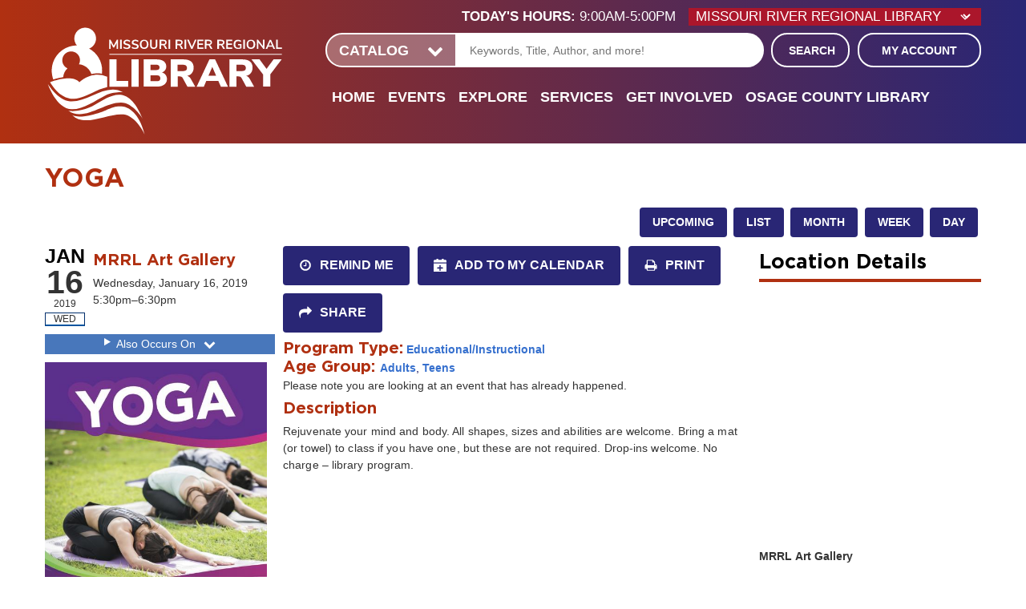

--- FILE ---
content_type: text/html; charset=UTF-8
request_url: https://www.mrrl.org/event/yoga-49
body_size: 12127
content:
<!DOCTYPE html>
<html lang="en" dir="ltr" prefix="og: https://ogp.me/ns#">
  <head>
    <meta charset="utf-8" />
<meta name="geo.region" content="US-MO" />
<meta name="geo.placename" content="Jefferson City, MO" />
<meta name="geo.position" content="38.5747409,-92.1707377" />
<link rel="canonical" href="https://www.mrrl.org/event/yoga-49" />
<meta property="og:site_name" content="Missouri River Regional Library" />
<meta property="og:type" content="website" />
<meta property="og:url" content="https://www.mrrl.org/event/yoga-49" />
<meta property="og:title" content="Yoga | Missouri River Regional Library" />
<meta property="og:description" content="Missouri River Regional Library is committed to remaining in the forefront of providing excellence in educational, informational, cultural, and recreational enrichment in the service of all members of the community." />
<meta name="twitter:card" content="summary" />
<meta name="twitter:description" content="Missouri River Regional Library is committed to remaining in the forefront of providing excellence in educational, informational, cultural, and recreational enrichment in the service of all members of the community." />
<meta name="twitter:title" content="Yoga | Missouri River Regional Library" />
<meta name="Generator" content="Drupal 10 (https://www.drupal.org)" />
<meta name="MobileOptimized" content="width" />
<meta name="HandheldFriendly" content="true" />
<meta name="viewport" content="width=device-width, initial-scale=1.0" />
<script type="application/ld+json">{
    "@context": "https://schema.org",
    "@type": "Event",
    "name": "Yoga",
    "startDate": "2019-01-16T17:30:00-06:00",
    "endDate": "2019-01-16T18:30:00-06:00",
    "eventStatus": "https://schema.org/EventScheduled",
    "eventAttendanceMode": "https://schema.org/OfflineEventAttendanceMode",
    "location": {
        "@type": "Place",
        "name": "MRRL Art Gallery",
        "address": {
            "@type": "PostalAddress",
            "streetAddress": "214 Adams Street",
            "addressLocality": "Jefferson City",
            "addressRegion": "MO",
            "postalCode": "65109",
            "addressCountry": "US"
        }
    },
    "organizer": {
        "@type": "Organization",
        "name": "Missouri River Regional Library",
        "url": "https://www.mrrl.org/"
    }
}</script>
<link rel="icon" href="/core/misc/favicon.ico" type="image/vnd.microsoft.icon" />
<link rel="alternate" hreflang="en" href="https://www.mrrl.org/event/yoga-49" />

    <title>Yoga | Missouri River Regional Library</title>
        <link rel="icon" type="image/png" href="/themes/custom/lm_custom_site_theme/assets/favicons/favicon.ico">
    <link rel="apple-touch-icon" sizes="180x180" href="/themes/custom/lm_custom_site_theme/assets/favicons/apple-touch-icon.png">
    <link rel="icon" type="image/png" sizes="32x32" href="/themes/custom/lm_custom_site_theme/assets/favicons/favicon-32x32.png">
    <link rel="icon" type="image/png" sizes="16x16" href="/themes/custom/lm_custom_site_theme/assets/favicons/favicon-16x16.png">
    <link rel="mask-icon" href="/themes/custom/lm_custom_site_theme/assets/favicons/safari-pinned-tab.svg" color="#5bbad5">
    <meta name="msapplication-TileColor" content="#ffffff">
    <meta name="theme-color" content="#ffffff">
    <link rel="stylesheet" media="all" href="/core/assets/vendor/normalize-css/normalize.css?t5stsj" />
<link rel="stylesheet" media="all" href="/modules/custom/lm_search/css/lm-search.css?t5stsj" />
<link rel="stylesheet" media="all" href="/core/assets/vendor/jquery.ui/themes/base/core.css?t5stsj" />
<link rel="stylesheet" media="all" href="/core/assets/vendor/jquery.ui/themes/base/controlgroup.css?t5stsj" />
<link rel="stylesheet" media="all" href="/core/assets/vendor/jquery.ui/themes/base/checkboxradio.css?t5stsj" />
<link rel="stylesheet" media="all" href="/core/assets/vendor/jquery.ui/themes/base/resizable.css?t5stsj" />
<link rel="stylesheet" media="all" href="/core/assets/vendor/jquery.ui/themes/base/button.css?t5stsj" />
<link rel="stylesheet" media="all" href="/core/assets/vendor/jquery.ui/themes/base/dialog.css?t5stsj" />
<link rel="stylesheet" media="all" href="/core/misc/components/progress.module.css?t5stsj" />
<link rel="stylesheet" media="all" href="/core/misc/components/ajax-progress.module.css?t5stsj" />
<link rel="stylesheet" media="all" href="/core/modules/system/css/components/align.module.css?t5stsj" />
<link rel="stylesheet" media="all" href="/core/modules/system/css/components/fieldgroup.module.css?t5stsj" />
<link rel="stylesheet" media="all" href="/core/modules/system/css/components/container-inline.module.css?t5stsj" />
<link rel="stylesheet" media="all" href="/core/modules/system/css/components/clearfix.module.css?t5stsj" />
<link rel="stylesheet" media="all" href="/core/modules/system/css/components/details.module.css?t5stsj" />
<link rel="stylesheet" media="all" href="/core/modules/system/css/components/hidden.module.css?t5stsj" />
<link rel="stylesheet" media="all" href="/core/modules/system/css/components/item-list.module.css?t5stsj" />
<link rel="stylesheet" media="all" href="/core/modules/system/css/components/js.module.css?t5stsj" />
<link rel="stylesheet" media="all" href="/core/modules/system/css/components/nowrap.module.css?t5stsj" />
<link rel="stylesheet" media="all" href="/core/modules/system/css/components/position-container.module.css?t5stsj" />
<link rel="stylesheet" media="all" href="/core/modules/system/css/components/reset-appearance.module.css?t5stsj" />
<link rel="stylesheet" media="all" href="/core/modules/system/css/components/resize.module.css?t5stsj" />
<link rel="stylesheet" media="all" href="/core/modules/system/css/components/system-status-counter.css?t5stsj" />
<link rel="stylesheet" media="all" href="/core/modules/system/css/components/system-status-report-counters.css?t5stsj" />
<link rel="stylesheet" media="all" href="/core/modules/system/css/components/system-status-report-general-info.css?t5stsj" />
<link rel="stylesheet" media="all" href="/core/modules/system/css/components/tablesort.module.css?t5stsj" />
<link rel="stylesheet" media="all" href="/core/modules/ckeditor5/css/ckeditor5.dialog.fix.css?t5stsj" />
<link rel="stylesheet" media="all" href="/core/assets/vendor/jquery.ui/themes/base/theme.css?t5stsj" />
<link rel="stylesheet" media="all" href="/modules/custom/library_calendar/lc_calendar_theme/css/base.css?t5stsj" />
<link rel="stylesheet" media="all" href="/modules/custom/library_calendar/lc_calendar_theme/css/state.css?t5stsj" />
<link rel="stylesheet" media="all" href="/modules/custom/library_calendar/lc_calendar_theme/css/components/branch-selector.css?t5stsj" />
<link rel="stylesheet" media="all" href="/modules/custom/library_calendar/lc_calendar_theme/css/components/event-actions.css?t5stsj" />
<link rel="stylesheet" media="all" href="/modules/custom/library_calendar/lc_calendar_theme/css/components/date-icon.css?t5stsj" />
<link rel="stylesheet" media="all" href="/modules/custom/library_calendar/lc_calendar_theme/css/components/events.css?t5stsj" />
<link rel="stylesheet" media="all" href="/modules/custom/library_calendar/lc_calendar_theme/css/components/event-full.css?t5stsj" />
<link rel="stylesheet" media="all" href="/modules/custom/library_calendar/lc_calendar_theme/css/components/menu-tasks.css?t5stsj" />
<link rel="stylesheet" media="all" href="/modules/contrib/office_hours/css/office_hours.css?t5stsj" />
<link rel="stylesheet" media="all" href="/themes/custom/lm_base_theme/css/components/progress.css?t5stsj" />
<link rel="stylesheet" media="all" href="/themes/custom/lm_base_theme/css/components/dialog.css?t5stsj" />
<link rel="stylesheet" media="all" href="/themes/custom/lm_base_theme/css/components/action-links.css?t5stsj" />
<link rel="stylesheet" media="all" href="/themes/custom/lm_base_theme/css/components/breadcrumb.css?t5stsj" />
<link rel="stylesheet" media="all" href="/themes/custom/lm_base_theme/css/components/button.css?t5stsj" />
<link rel="stylesheet" media="all" href="/themes/custom/lm_base_theme/css/components/collapse-processed.css?t5stsj" />
<link rel="stylesheet" media="all" href="/themes/custom/lm_base_theme/css/components/container-inline.css?t5stsj" />
<link rel="stylesheet" media="all" href="/themes/custom/lm_base_theme/css/components/details.css?t5stsj" />
<link rel="stylesheet" media="all" href="/themes/custom/lm_base_theme/css/components/exposed-filters.css?t5stsj" />
<link rel="stylesheet" media="all" href="/themes/custom/lm_base_theme/css/components/field.css?t5stsj" />
<link rel="stylesheet" media="all" href="/themes/custom/lm_base_theme/css/components/form.css?t5stsj" />
<link rel="stylesheet" media="all" href="/themes/custom/lm_base_theme/css/components/icons.css?t5stsj" />
<link rel="stylesheet" media="all" href="/themes/custom/lm_base_theme/css/components/inline-form.css?t5stsj" />
<link rel="stylesheet" media="all" href="/themes/custom/lm_base_theme/css/components/item-list.css?t5stsj" />
<link rel="stylesheet" media="all" href="/themes/custom/lm_base_theme/css/components/link.css?t5stsj" />
<link rel="stylesheet" media="all" href="/themes/custom/lm_base_theme/css/components/links.css?t5stsj" />
<link rel="stylesheet" media="all" href="/themes/custom/lm_base_theme/css/components/menu.css?t5stsj" />
<link rel="stylesheet" media="all" href="/themes/custom/lm_base_theme/css/components/more-link.css?t5stsj" />
<link rel="stylesheet" media="all" href="/themes/custom/lm_base_theme/css/components/pager.css?t5stsj" />
<link rel="stylesheet" media="all" href="/themes/custom/lm_base_theme/css/components/tabledrag.css?t5stsj" />
<link rel="stylesheet" media="all" href="/themes/custom/lm_base_theme/css/components/tableselect.css?t5stsj" />
<link rel="stylesheet" media="all" href="/themes/custom/lm_base_theme/css/components/tablesort.css?t5stsj" />
<link rel="stylesheet" media="all" href="/themes/custom/lm_base_theme/css/components/tabs.css?t5stsj" />
<link rel="stylesheet" media="all" href="/themes/custom/lm_base_theme/css/components/textarea.css?t5stsj" />
<link rel="stylesheet" media="all" href="/themes/custom/lm_base_theme/css/components/ui-dialog.css?t5stsj" />
<link rel="stylesheet" media="all" href="/themes/custom/lm_base_theme/css/components/messages.css?t5stsj" />
<link rel="stylesheet" media="all" href="/themes/custom/lm_base_theme/lib/slick-1.6.0/slick/slick.css?t5stsj" />
<link rel="stylesheet" media="all" href="/themes/custom/lm_base_theme/css/styles.css?t5stsj" />
<link rel="stylesheet" media="print" href="/themes/custom/lm_base_theme/css/print.css?t5stsj" />
<link rel="stylesheet" media="all" href="/themes/custom/lm_custom_site_theme/lib/magnific-popup/magnific-popup.css?t5stsj" />
<link rel="stylesheet" media="all" href="/themes/custom/lm_custom_site_theme/css/styles.css?t5stsj" />
<link rel="stylesheet" media="print" href="/themes/custom/lm_custom_site_theme/css/print.css?t5stsj" />

    
  </head>
  <body class="path-node page-node-type-lc-event no-js">
        <a href="#main-content" class="visually-hidden focusable skip-link">
      Skip to main content
    </a>
    
      <div class="dialog-off-canvas-main-canvas" data-off-canvas-main-canvas>
    


<div class="css-breakpoints">
</div>


<div class="header">
      <div class="layout__section layout__section--announcements">
        <div class="region region-announcements">
    <div id="block-trackers" class="block block-block-content block-block-contentc10a0f1e-5bf5-44e5-b2be-83983d2d3e9e">
  
    
      
            <div class="clearfix text-formatted field field--name-body field--type-text-with-summary field--label-hidden field__item"><!-- Global site tag (gtag.js) - Google Ads: 481917419 --> <script async src="https://www.googletagmanager.com/gtag/js?id=AW-481917419"></script> <script> window.dataLayer = window.dataLayer || []; function gtag(){dataLayer.push(arguments);} gtag('js', new Date()); gtag('config', 'AW-481917419'); </script></div>
      
  </div>

  </div>

    </div>
    
  <div class="header-wrapper">
    <header role="banner" class="layout__header">

              <div class="layout__section layout__section--header">
          <div class="layout__section--branding">
              <div class="region region-branding">
    <div id="block-lm-custom-site-theme-branding" class="block block-system block-system-branding-block">
  
    
        <a href="/" rel="home" class="site-logo">
      <img src="/themes/custom/lm_custom_site_theme/logo.svg" alt="Home" />
    </a>
        <div class="site-name">
      <a href="/" rel="home">Missouri River Regional Library</a>
    </div>
    </div>

  </div>

          </div>
        </div>
          </header>

    <div class="layout__header-right">
              <div class="layout__section layout__section--header-right">
            <div class="region region-header">
    <div id="block-branchselect" class="block block-lc-branch-select block-lc-branch-select-block">
  
    
      


    
<div class="lc-branch-select">
    <div class="lc-branch-select__wrapper lc-branch-select__wrapper--separated lc-branch-select__wrapper--open">
    <div class="lc-branch-select__content-container">
              
                                              
        <div class="lc-branch-select__today-hours-container lc-branch-select__collapse" role="button" tabindex="0">
          <div class="lc-branch-select__today-hours">
            <b class="lc-branch-select__today-hours--label">Today's Hours:</b>
            <span class="lc-branch-select__today-hours--value"></span>
          </div>
        </div>
      
                                
  
  
  <div class="lc-branch-select__header js-form-item form-item js-form-type-select form-type-select js-form-item- form-item- form-no-label">
      <label for="lc-branch-selector" class="visually-hidden">Branch Selector</label>
        <select name="lc-branch-selector" class="lc-branch-select__select-input form-select" id="lc-branch-selector">
            <option value="79">Missouri River Regional Library</option>
                <option value="106">Osage County Library</option>
                <option value="80">Off Site</option>
      </select>

        </div>


  
        
        
        <div class="lc-branch-select__collapsed-wrapper">
          
          <div class="lc-branch-select__content">
            <div id="taxonomy-term-79" class="taxonomy-term vocabulary-lc-library-branch">
  
      <h2><a href="/branch/missouri-river-regional-library">
            <div class="field field--name-name field--type-string field--label-hidden field__item">Missouri River Regional Library</div>
      </a></h2>
    
  <div class="content">
    

<div class="lc-branch-select__branch lc-branch-select__branch--79" data-branch="79">
  <div class="lc-branch-select__branch--hidden-region">
    <div class="block block-layout-builder block-field-blocktaxonomy-termlc-library-branchfield-lc-branch-hours">
  
    
      
      <div class="field field--name-field-lc-branch-hours field--type-office-hours field--label-hidden field__items">
              <div class="field__item"><div class="office-hours office-hours office-hours-status--closed"><div class="office-hours__item"><span class="office-hours__item-slots">9:00am-5:00pm</span><span><br /></span></div></div></div>
          </div>
  
  </div>

  </div>
  <div class="lc-branch-selector-content-row">
    <div class="lc-branch-selector-content-col">
      <div>
        <div class="block block-layout-builder block-field-blocktaxonomy-termlc-library-branchfield-lc-phone-number">
  
    
      
            <div class="field field--name-field-lc-phone-number field--type-telephone field--label-hidden field__item"><a href="tel:5736342464">(573) 634-2464</a></div>
      
  </div>
<div class="block block-layout-builder block-field-blocktaxonomy-termlc-library-branchfield-lc-address">
  
    
      
            <div class="field field--name-field-lc-address field--type-address field--label-hidden field__item"><p class="address" translate="no"><span class="organization">Missouri River Regional Library</span><br>
<span class="address-line1">214 Adams Street</span><br>
<span class="locality">Jefferson City</span>, <span class="administrative-area">MO</span> <span class="postal-code">65101</span><br>
<span class="country">United States</span></p></div>
      
  </div>
<div class="block block-layout-builder block-extra-field-blocktaxonomy-termlc-library-branchmap-link">
  
    
      <a href="http://maps.google.com/?q=214%20Adams%20Street%2C%2BJefferson%20City%2C%2BMO%2C%2B65101" target="_blank">View on Google Maps</a>
  </div>

      </div>
    </div>
    <div class="lc-branch-selector-content-col">
      <div>
        <div class="block block-layout-builder block-field-blocktaxonomy-termlc-library-branchfield-lc-branch-hours">
  
    
      
      <div class="field field--name-field-lc-branch-hours field--type-office-hours field--label-hidden field__items">
              <div class="field__item"><div class="office-hours office-hours office-hours-status--closed"><div class="office-hours__item"><span class="office-hours__item-label">Sun: </span><span class="office-hours__item-slots">1:00pm-5:00pm</span><span><br /></span></div><div class="office-hours__item"><span class="office-hours__item-label">Mon: </span><span class="office-hours__item-slots">9:00am-8:00pm</span><span><br /></span></div><div class="office-hours__item"><span class="office-hours__item-label">Tue: </span><span class="office-hours__item-comments">Closed</span><span><br /></span></div><div class="office-hours__item"><span class="office-hours__item-label">Wed: </span><span class="office-hours__item-slots">9:00am-8:00pm</span><span><br /></span></div><div class="office-hours__item"><span class="office-hours__item-label">Thu: </span><span class="office-hours__item-slots">9:00am-8:00pm</span><span><br /></span></div><div class="office-hours__item"><span class="office-hours__item-label">Fri: </span><span class="office-hours__item-slots">9:00am-6:00pm</span><span><br /></span></div><div class="office-hours__item"><span class="office-hours__item-label">Sat: </span><span class="office-hours__item-slots">9:00am-5:00pm</span><span><br /></span></div></div></div>
          </div>
  
  </div>

      </div>
    </div>
  </div>
</div>

  </div>
</div>
<div id="taxonomy-term-106" class="taxonomy-term vocabulary-lc-library-branch">
  
      <h2><a href="/branch/osage-county-library">
            <div class="field field--name-name field--type-string field--label-hidden field__item">Osage County Library</div>
      </a></h2>
    
  <div class="content">
    

<div class="lc-branch-select__branch lc-branch-select__branch--106" data-branch="106">
  <div class="lc-branch-select__branch--hidden-region">
    <div class="block block-layout-builder block-field-blocktaxonomy-termlc-library-branchfield-lc-branch-hours">
  
    
      
      <div class="field field--name-field-lc-branch-hours field--type-office-hours field--label-hidden field__items">
              <div class="field__item"><div class="office-hours office-hours office-hours-status--closed"><div class="office-hours__item"><span class="office-hours__item-slots">9:00am-1:00pm</span><span><br /></span></div></div></div>
          </div>
  
  </div>

  </div>
  <div class="lc-branch-selector-content-row">
    <div class="lc-branch-selector-content-col">
      <div>
        <div class="block block-layout-builder block-field-blocktaxonomy-termlc-library-branchfield-lc-phone-number">
  
    
      
            <div class="field field--name-field-lc-phone-number field--type-telephone field--label-hidden field__item"><a href="tel:5738972951">(573) 897-2951</a></div>
      
  </div>
<div class="block block-layout-builder block-field-blocktaxonomy-termlc-library-branchfield-lc-address">
  
    
      
            <div class="field field--name-field-lc-address field--type-address field--label-hidden field__item"><p class="address" translate="no"><span class="organization">Osage County Library</span><br>
<span class="address-line1">22 Library Lane</span><br>
<span class="locality">Linn</span>, <span class="administrative-area">MO</span> <span class="postal-code">65051</span><br>
<span class="country">United States</span></p></div>
      
  </div>
<div class="block block-layout-builder block-extra-field-blocktaxonomy-termlc-library-branchmap-link">
  
    
      <a href="http://maps.google.com/?q=22%20Library%20Lane%2C%2BLinn%2C%2BMO%2C%2B65051" target="_blank">View on Google Maps</a>
  </div>

      </div>
    </div>
    <div class="lc-branch-selector-content-col">
      <div>
        <div class="block block-layout-builder block-field-blocktaxonomy-termlc-library-branchfield-lc-branch-hours">
  
    
      
      <div class="field field--name-field-lc-branch-hours field--type-office-hours field--label-hidden field__items">
              <div class="field__item"><div class="office-hours office-hours office-hours-status--closed"><div class="office-hours__item"><span class="office-hours__item-label">Sun: </span><span class="office-hours__item-comments">Closed</span><span><br /></span></div><div class="office-hours__item"><span class="office-hours__item-label">Mon: </span><span class="office-hours__item-slots">9:00am-6:00pm</span><span><br /></span></div><div class="office-hours__item"><span class="office-hours__item-label">Tue: </span><span class="office-hours__item-comments">Closed</span><span><br /></span></div><div class="office-hours__item"><span class="office-hours__item-label">Wed: </span><span class="office-hours__item-slots">9:00am-6:00pm</span><span><br /></span></div><div class="office-hours__item"><span class="office-hours__item-label">Thu: </span><span class="office-hours__item-slots">9:00am-6:00pm</span><span><br /></span></div><div class="office-hours__item"><span class="office-hours__item-label">Fri: </span><span class="office-hours__item-slots">9:00am-6:00pm</span><span><br /></span></div><div class="office-hours__item"><span class="office-hours__item-label">Sat: </span><span class="office-hours__item-slots">9:00am-1:00pm</span><span><br /></span></div></div></div>
          </div>
  
  </div>

      </div>
    </div>
  </div>
</div>

  </div>
</div>
<div id="taxonomy-term-80" class="taxonomy-term vocabulary-lc-library-branch">
  
      <h2><a href="/branch/site">
            <div class="field field--name-name field--type-string field--label-hidden field__item">Off Site</div>
      </a></h2>
    
  <div class="content">
    

<div class="lc-branch-select__branch lc-branch-select__branch--80" data-branch="80">
  <div class="lc-branch-select__branch--hidden-region">
    <div class="block block-layout-builder block-field-blocktaxonomy-termlc-library-branchfield-lc-branch-hours">
  
    
      
      <div class="field field--name-field-lc-branch-hours field--type-office-hours field--label-hidden field__items">
              <div class="field__item"><div class="office-hours office-hours office-hours-status--closed"><div class="office-hours__item"><span class="office-hours__item-comments">Closed</span><span><br /></span></div></div></div>
          </div>
  
  </div>

  </div>
  <div class="lc-branch-selector-content-row">
    <div class="lc-branch-selector-content-col">
      <div>
        <div class="block block-layout-builder block-field-blocktaxonomy-termlc-library-branchfield-lc-address">
  
    
      
            <div class="field field--name-field-lc-address field--type-address field--label-hidden field__item"><p class="address" translate="no"><span class="country">United States</span></p></div>
      
  </div>
<div class="block block-layout-builder block-extra-field-blocktaxonomy-termlc-library-branchmap-link">
  
    
      <a href="http://maps.google.com/?q=%2C%2B%2C%2B%2C%2B" target="_blank">View on Google Maps</a>
  </div>

      </div>
    </div>
    <div class="lc-branch-selector-content-col">
      <div>
        <div class="block block-layout-builder block-field-blocktaxonomy-termlc-library-branchfield-lc-branch-hours">
  
    
      
      <div class="field field--name-field-lc-branch-hours field--type-office-hours field--label-hidden field__items">
              <div class="field__item"><div class="office-hours office-hours office-hours-status--closed"><div class="office-hours__item"><span class="office-hours__item-label">Sun: </span><span class="office-hours__item-comments">Closed</span><span><br /></span></div><div class="office-hours__item"><span class="office-hours__item-label">Mon: </span><span class="office-hours__item-comments">Closed</span><span><br /></span></div><div class="office-hours__item"><span class="office-hours__item-label">Tue: </span><span class="office-hours__item-comments">Closed</span><span><br /></span></div><div class="office-hours__item"><span class="office-hours__item-label">Wed: </span><span class="office-hours__item-comments">Closed</span><span><br /></span></div><div class="office-hours__item"><span class="office-hours__item-label">Thu: </span><span class="office-hours__item-comments">Closed</span><span><br /></span></div><div class="office-hours__item"><span class="office-hours__item-label">Fri: </span><span class="office-hours__item-comments">Closed</span><span><br /></span></div><div class="office-hours__item"><span class="office-hours__item-label">Sat: </span><span class="office-hours__item-comments">Closed</span><span><br /></span></div></div></div>
          </div>
  
  </div>

      </div>
    </div>
  </div>
</div>

  </div>
</div>

          </div>
        </div>
          </div>
  </div>
</div>

  </div>

  </div>

        </div>
      
              <div class="search-wrapper">
          <div class="layout__section layout__section--search">
              <div class="region region-search">
    <div id="block-searchblock" class="block block-lm-search block-lm-search-block">
  
    
      <div id="block-lm-search-block-search-switcher" class="lm-search-block lm-search-block--search-switcher">
<select id="search-selector" class="search-selector">
  <option value="catalog">Catalog</option>
  <option value="website">Website</option>
</select>
</div><div id="block-lm-search-block-catalog-search" class="lm-search-block lm-search-block--catalog-search">
<div id="catalog-search" class="catalog-search">
  <form action="https://mrrl.na2.iiivega.com/search" id="globalSearch" method="GET" class="search" target="_blank">
    <input name="searchType" value="everything" type="hidden">
    <div class="form--inline">
      <label class="visually-hidden" for="lm-catalog-search-input">Catalog Search</label>
      <div class="js-form-item form-item js-form-type-textfield form-type-textfield js-form-item-keywords form-item-keywords">
        <input id="lm-catalog-search-input" class="inputText lm-search__input-text"
          name="query" type="text" placeholder="Keywords, Title, Author, and more!">
      </div>
      <div class="form-actions js-form-wrapper form-wrapper">
        <button type="submit" class="form-submit js-form-submit button lm-search__submit">
          Search
        </button>
      </div>
    </div>
  </form>
</div>
</div><div id="block-lm-search-block-database-search" class="lm-search-block lm-search-block--database-search">
  <div id="database-search" class="database-search">
    <form class="views-exposed-form" data-drupal-selector="views-exposed-form-search-page" action="/search" method="get" id="views-exposed-form-search-page" accept-charset="UTF-8">
  <div class="form--inline clearfix">
  <div class="js-form-item form-item js-form-type-textfield form-type-textfield js-form-item-keywords form-item-keywords">
      <label for="edit-keywords">Keywords</label>
        <input data-drupal-selector="edit-keywords" type="text" id="edit-keywords" name="keywords" value="" size="30" maxlength="128" class="form-text" />

        </div>
<div data-drupal-selector="edit-actions" class="form-actions js-form-wrapper form-wrapper" id="edit-actions"><input data-drupal-selector="edit-submit-search" type="submit" id="edit-submit-search" value="Search" class="button js-form-submit form-submit" />
</div>

</div>

</form>

  </div>
</div><div id="block-lm-search-block-account-button" class="lm-search-block lm-search-block--account-button">
<div id="my-account" class="my-account">
  <a href="https://mrrl.na2.iiivega.com/?openAccount=checkouts" class="my-account-link">My Account</a>
</div>
</div>
  </div>

  </div>

          </div>
        </div>
      
              <div class="layout__section layout__section--navigation">
            <div class="toggle-buttons">
    <button class="navigation__toggle"><span class="visually-hidden">Toggle Navigation</span></button>
    <button class="glass-icon"><div class="glass-icon-c"><span class="glass-icon__circle"></span><span class="glass-icon__stick"></span><span class="visually-hidden">Search Navigation</span></div></button>
  </div>
  <div class="region region-navigation">
    <nav role="navigation" aria-labelledby="block-lm-custom-site-theme-main-menu-menu" id="block-lm-custom-site-theme-main-menu" class="block block-menu navigation menu--main">
            
  <h2 class="visually-hidden" id="block-lm-custom-site-theme-main-menu-menu">Main navigation</h2>
  

        
              <ul class="menu menu--level-0">
                          <li class="menu__menu-item menu__menu-item--level-0">
                                <a href="/" class="menu__menu-link menu__menu-link--level-0" data-drupal-link-system-path="&lt;front&gt;">Home</a>
                                              </li>
                      <li class="menu__menu-item menu__menu-item--level-0 menu__menu-item--expanded">
                                <span class="menu__menu-link menu__menu-link--level-0">Events</span>
                                                                <ul class="menu menu__child menu--level-1">
                          <li class="menu__menu-item menu__menu-item--level-1">
                                <a href="/events" class="menu__menu-link menu__menu-link--level-1" data-drupal-link-system-path="events">Calendar</a>
                                              </li>
                      <li class="menu__menu-item menu__menu-item--level-1">
                                <a href="/reserve-room/time" class="menu__menu-link menu__menu-link--level-1" data-drupal-link-system-path="node/5">Reserve a Room</a>
                                              </li>
                      <li class="menu__menu-item menu__menu-item--level-1 menu__menu-item--expanded">
                                <span class="menu__menu-link menu__menu-link--level-1">Printable Calendar</span>
                                                                <ul class="menu menu__child menu--level-2">
                          <li class="menu__menu-item menu__menu-item--level-2">
                                <a href="https://www.mrrl.org/media/4911" target="_blank" class="menu__menu-link menu__menu-link--level-2">Adult Library Calendar</a>
                                              </li>
                      <li class="menu__menu-item menu__menu-item--level-2">
                                <a href="https://www.mrrl.org/media/4912" target="_blank" class="menu__menu-link menu__menu-link--level-2">Kids &amp; Teens Library Calendar</a>
                                              </li>
                      <li class="menu__menu-item menu__menu-item--level-2">
                                <a href="https://www.mrrl.org/media/4914" target="_blank" class="menu__menu-link menu__menu-link--level-2">Osage County Calendar</a>
                                              </li>
                      <li class="menu__menu-item menu__menu-item--level-2">
                                <a href="https://www.mrrl.org/media/4913" target="_blank" class="menu__menu-link menu__menu-link--level-2">Technology Calendar</a>
                                              </li>
        </ul>
  
              </li>
        </ul>
  
              </li>
                      <li class="menu__menu-item menu__menu-item--level-0 menu__menu-item--expanded">
                                <span class="menu__menu-link menu__menu-link--level-0">Explore</span>
                                                                <ul class="menu menu__child menu--level-1">
                          <li class="menu__menu-item menu__menu-item--level-1">
                                <a href="https://mrrl.na2.iiivega.com/" class="menu__menu-link menu__menu-link--level-1" target="_blank">Catalog</a>
                                              </li>
                      <li class="menu__menu-item menu__menu-item--level-1">
                                <a href="/digital-media" class="menu__menu-link menu__menu-link--level-1" data-drupal-link-system-path="node/12454">Digital Media</a>
                                              </li>
                      <li class="menu__menu-item menu__menu-item--level-1">
                                <a href="/databases" class="menu__menu-link menu__menu-link--level-1" data-drupal-link-system-path="databases">Online Learning &amp; Resources</a>
                                              </li>
                      <li class="menu__menu-item menu__menu-item--level-1">
                                <a href="https://www.mrrl.org/mrrl-book-box" class="menu__menu-link menu__menu-link--level-1">Book Box</a>
                                              </li>
                      <li class="menu__menu-item menu__menu-item--level-1">
                                <a href="/explore/new-materials" class="menu__menu-link menu__menu-link--level-1" data-drupal-link-system-path="node/64">New Materials</a>
                                              </li>
                      <li class="menu__menu-item menu__menu-item--level-1">
                                <a href="https://catalog.mrrl.org/acquire" class="menu__menu-link menu__menu-link--level-1">Suggest a Purchase</a>
                                              </li>
                      <li class="menu__menu-item menu__menu-item--level-1">
                                <a href="https://www.mrrl.org/explore/library-resources" class="menu__menu-link menu__menu-link--level-1">Library Resources</a>
                                              </li>
        </ul>
  
              </li>
                      <li class="menu__menu-item menu__menu-item--level-0 menu__menu-item--expanded">
                                <span class="menu__menu-link menu__menu-link--level-0">Services</span>
                                                                <ul class="menu menu__child menu--level-1">
                          <li class="menu__menu-item menu__menu-item--level-1">
                                <a href="/services/get-library-card" class="menu__menu-link menu__menu-link--level-1" data-drupal-link-system-path="node/65">Get or Renew a Library Card</a>
                                              </li>
                      <li class="menu__menu-item menu__menu-item--level-1">
                                <a href="/services/ask-librarian" class="menu__menu-link menu__menu-link--level-1" data-drupal-link-system-path="node/67">Ask a Librarian</a>
                                              </li>
                      <li class="menu__menu-item menu__menu-item--level-1">
                                <a href="https://www.mrrl.org/technology" class="menu__menu-link menu__menu-link--level-1">Computer Classes</a>
                                              </li>
                      <li class="menu__menu-item menu__menu-item--level-1">
                                <a href="http://classic.searchmobius.org/" class="menu__menu-link menu__menu-link--level-1" target="_blank">Mobius</a>
                                              </li>
                      <li class="menu__menu-item menu__menu-item--level-1">
                                <a href="/services/interlibrary-loan" class="menu__menu-link menu__menu-link--level-1" data-drupal-link-system-path="node/68">Interlibrary Loan</a>
                                              </li>
                      <li class="menu__menu-item menu__menu-item--level-1">
                                <a href="/services/bookmobile" class="menu__menu-link menu__menu-link--level-1" data-drupal-link-system-path="node/140">Bookmobile</a>
                                              </li>
                      <li class="menu__menu-item menu__menu-item--level-1">
                                <a href="https://www.mrrl.org/technology" class="menu__menu-link menu__menu-link--level-1">Technology</a>
                                              </li>
        </ul>
  
              </li>
                      <li class="menu__menu-item menu__menu-item--level-0 menu__menu-item--expanded">
                                <span class="menu__menu-link menu__menu-link--level-0">Get Involved</span>
                                                                <ul class="menu menu__child menu--level-1">
                          <li class="menu__menu-item menu__menu-item--level-1">
                                <a href="https://giving.librarycustomer.org/Donate?tid=7f63f75a-d4f3-4f61-8fa0-39d07b00a700&amp;cid=RQBpAHgAbABLAHAAcwBuADAANgBsAFkANABFAEQAYQBGAGkAOQA1AEkAZwA9AD0A" target="_blank" class="menu__menu-link menu__menu-link--level-1">Donate</a>
                                              </li>
                      <li class="menu__menu-item menu__menu-item--level-1">
                                <a href="/get-involved/foundation" class="menu__menu-link menu__menu-link--level-1" data-drupal-link-system-path="node/71">Foundation</a>
                                              </li>
                      <li class="menu__menu-item menu__menu-item--level-1">
                                <a href="/get-involved/friends-library" class="menu__menu-link menu__menu-link--level-1" data-drupal-link-system-path="node/72">Friends of the Library</a>
                                              </li>
                      <li class="menu__menu-item menu__menu-item--level-1">
                                <a href="/get-involved/giftsmemorials" class="menu__menu-link menu__menu-link--level-1" data-drupal-link-system-path="node/73">Gifts/Memorials</a>
                                              </li>
                      <li class="menu__menu-item menu__menu-item--level-1">
                                <a href="/get-involved/volunteer" class="menu__menu-link menu__menu-link--level-1" data-drupal-link-system-path="node/74">Volunteer</a>
                                              </li>
                      <li class="menu__menu-item menu__menu-item--level-1">
                                <a href="/get-involved/book-sale" class="menu__menu-link menu__menu-link--level-1" data-drupal-link-system-path="node/75">Book Sale</a>
                                              </li>
                      <li class="menu__menu-item menu__menu-item--level-1">
                                <a href="https://www.mrrl.org/community-resources" class="menu__menu-link menu__menu-link--level-1">Community Resources</a>
                                              </li>
        </ul>
  
              </li>
                      <li class="menu__menu-item menu__menu-item--level-0 menu__menu-item--expanded">
                                <a href="/osage-county-library" class="menu__menu-link menu__menu-link--level-0" data-drupal-link-system-path="node/60">Osage County Library</a>
                                                                <ul class="menu menu__child menu--level-1">
                          <li class="menu__menu-item menu__menu-item--level-1">
                                <a href="/osage-county-library/friends-osage" class="menu__menu-link menu__menu-link--level-1" data-drupal-link-system-path="node/76">Friends of Osage (FOCL)</a>
                                              </li>
        </ul>
  
              </li>
        </ul>
  


  </nav>

  </div>

        </div>
          </div>
  </div>
</div>

<div class="layout-container">
  
  

  

  

  <main role="main" class="main layout__section--main">
    
    <a id="main-content" tabindex="-1"></a>
    <div class="layout__flex-wrapper">
      
      
      <div class="layout__section layout__content  ">
          <div class="region region-content">
    <div id="block-google-analytics-4" class="block block-block-content block-block-content9c5aa4bd-46bb-4b1e-b1bb-e5c85747dcea">
  
    
      
            <div class="clearfix text-formatted field field--name-body field--type-text-with-summary field--label-hidden field__item"><!-- Google tag (gtag.js) -->
<script async src="https://www.googletagmanager.com/gtag/js?id=G-32JS1GJV52"></script>
<script>
  window.dataLayer = window.dataLayer || [];
  function gtag(){dataLayer.push(arguments);}
  gtag('js', new Date());

  gtag('config', 'G-32JS1GJV52');
</script></div>
      
  </div>
<div data-drupal-messages-fallback class="hidden"></div>
<div id="block-lm-custom-site-theme-page-title" class="block block-core block-page-title-block">
  
    
      
  <h1 class="page-title"><span class="field field--name-title field--type-string field--label-hidden">Yoga</span>
</h1>


  </div>
<div id="block-lm-custom-site-theme-content" class="block block-system block-system-main-block">
  
    
      



  


<article class="lc-event lc-event--full node node--type-lc-event node--promoted node--view-mode-full">

  
    

      <div class="lc-event__menu-tasks"><div class="lc-menu-tasks">  <h2 class="visually-hidden">Primary tabs</h2>
  <ul class="tabs primary"><li><a href="/events/upcoming" data-drupal-link-system-path="events/upcoming">Upcoming</a></li>
<li><a href="/events/list" data-drupal-link-system-path="events/list">List</a></li>
<li><a href="/events/month/2019/01" data-drupal-link-system-path="events/month/2019/01">Month</a></li>
<li><a href="/events/week/2019/01/16" data-drupal-link-system-path="events/week/2019/01/16">Week</a></li>
<li><a href="/events/day/2019/01/16" data-drupal-link-system-path="events/day/2019/01/16">Day</a></li>
</ul>
</div>
</div>
  
  <div class="node__content lc-event-wrapper">
    <aside class="lc-event-sidebar lc-event__sidebar">
      <div class="lc-print-row">
        <div class="lc-print-column">
          <div class="lc-event-details lc-event-section">
              <div class="lc-date-icon" aria-hidden="true">
          <span class="lc-date-icon__item lc-date-icon__item--month">
        Jan
      </span>
    
          <span class="lc-date-icon__item lc-date-icon__item--day">
        16
      </span>
    
    <span class="lc-date-icon__item lc-date-icon__item--year">
      2019
    </span>

          <span class="lc-date-icon__item lc-date-icon__item--day-name">
        Wed
      </span>
      </div>


            <div class="lc-event-info">
              
                              <h3 class="lc-event-subtitle lc-event-room">
                  MRRL Art Gallery
                </h3>
              
              <div class="lc-event-info-item lc-event-info-item--date">
                                  Wednesday, January 16, 2019
                              </div>

                    <div class="lc-event-info-item lc-event-info-item--time">
      5:30pm–6:30pm
    </div>
  

              
                          </div>
          </div>

                                <div class="lc-repeating-dates lc-event-section">
              <details class="lc-repeating-dates__details">
                <summary class="lc-repeating-dates__toggle">
                  Also Occurs On <span class="lc-repeating-dates__toggle-icon" role="presentation">:</span>
                </summary>

                <div class="lc-repeating-dates__wrapper">
                  <ul class="lc-repeating-dates__list">
                                          
                      
                      
                      
                      <li class="lc-repeating-dates__item">
                        <a href="/event/yoga-30" class="lc-repeating-dates__link">
                          01/02/19
                        </a>
                      </li>
                                          
                      
                      
                      
                      <li class="lc-repeating-dates__item">
                        <a href="/event/yoga-46" class="lc-repeating-dates__link">
                          01/09/19
                        </a>
                      </li>
                                          
                      
                      
                                                                    
                      <li class="lc-repeating-dates__item">
                        <a href="/event/yoga-49" class="lc-repeating-dates__link active">
                          01/16/19
                        </a>
                      </li>
                                          
                      
                      
                      
                      <li class="lc-repeating-dates__item">
                        <a href="/event/yoga-52" class="lc-repeating-dates__link">
                          01/23/19
                        </a>
                      </li>
                                          
                      
                      
                      
                      <li class="lc-repeating-dates__item">
                        <a href="/event/yoga-77" class="lc-repeating-dates__link">
                          01/30/19
                        </a>
                      </li>
                                          
                      
                      
                      
                      <li class="lc-repeating-dates__item">
                        <a href="/event/yoga-78" class="lc-repeating-dates__link">
                          02/06/19
                        </a>
                      </li>
                                          
                      
                      
                      
                      <li class="lc-repeating-dates__item">
                        <a href="/event/yoga-80" class="lc-repeating-dates__link">
                          02/13/19
                        </a>
                      </li>
                                          
                      
                      
                      
                      <li class="lc-repeating-dates__item">
                        <a href="/event/yoga-82" class="lc-repeating-dates__link">
                          02/20/19
                        </a>
                      </li>
                                          
                      
                      
                      
                      <li class="lc-repeating-dates__item">
                        <a href="/event/yoga-84" class="lc-repeating-dates__link">
                          02/27/19
                        </a>
                      </li>
                                          
                      
                      
                      
                      <li class="lc-repeating-dates__item">
                        <a href="/event/yoga-86" class="lc-repeating-dates__link">
                          03/06/19
                        </a>
                      </li>
                                          
                      
                      
                      
                      <li class="lc-repeating-dates__item">
                        <a href="/event/yoga-88" class="lc-repeating-dates__link">
                          03/13/19
                        </a>
                      </li>
                                          
                      
                      
                      
                      <li class="lc-repeating-dates__item">
                        <a href="/event/yoga" class="lc-repeating-dates__link">
                          03/20/19
                        </a>
                      </li>
                                          
                      
                      
                      
                      <li class="lc-repeating-dates__item">
                        <a href="/event/yoga-91" class="lc-repeating-dates__link">
                          03/27/19
                        </a>
                      </li>
                                          
                      
                      
                      
                      <li class="lc-repeating-dates__item">
                        <a href="/event/yoga-93" class="lc-repeating-dates__link">
                          04/03/19
                        </a>
                      </li>
                                          
                      
                      
                      
                      <li class="lc-repeating-dates__item">
                        <a href="/event/yoga-95" class="lc-repeating-dates__link">
                          04/10/19
                        </a>
                      </li>
                                          
                      
                      
                      
                      <li class="lc-repeating-dates__item">
                        <a href="/event/yoga-97" class="lc-repeating-dates__link">
                          04/17/19
                        </a>
                      </li>
                                          
                      
                      
                      
                      <li class="lc-repeating-dates__item">
                        <a href="/event/yoga-99" class="lc-repeating-dates__link">
                          04/24/19
                        </a>
                      </li>
                                          
                      
                      
                      
                      <li class="lc-repeating-dates__item">
                        <a href="/event/cancelled-yoga" class="lc-repeating-dates__link">
                          05/01/19
                        </a>
                      </li>
                                          
                      
                      
                      
                      <li class="lc-repeating-dates__item">
                        <a href="/event/yoga-102" class="lc-repeating-dates__link">
                          05/08/19
                        </a>
                      </li>
                                          
                      
                      
                      
                      <li class="lc-repeating-dates__item">
                        <a href="/event/yoga-105" class="lc-repeating-dates__link">
                          05/15/19
                        </a>
                      </li>
                                          
                      
                      
                      
                      <li class="lc-repeating-dates__item">
                        <a href="/event/cancelled-yoga-1" class="lc-repeating-dates__link">
                          05/22/19
                        </a>
                      </li>
                                          
                      
                      
                      
                      <li class="lc-repeating-dates__item">
                        <a href="/event/yoga-107" class="lc-repeating-dates__link">
                          05/29/19
                        </a>
                      </li>
                                          
                      
                      
                      
                      <li class="lc-repeating-dates__item">
                        <a href="/event/yoga-109" class="lc-repeating-dates__link">
                          06/05/19
                        </a>
                      </li>
                                          
                      
                      
                      
                      <li class="lc-repeating-dates__item">
                        <a href="/event/yoga-111" class="lc-repeating-dates__link">
                          06/12/19
                        </a>
                      </li>
                                          
                      
                      
                      
                      <li class="lc-repeating-dates__item">
                        <a href="/event/yoga-113" class="lc-repeating-dates__link">
                          06/19/19
                        </a>
                      </li>
                                          
                      
                      
                      
                      <li class="lc-repeating-dates__item">
                        <a href="/event/yoga-117" class="lc-repeating-dates__link">
                          07/10/19
                        </a>
                      </li>
                                          
                      
                      
                      
                      <li class="lc-repeating-dates__item">
                        <a href="/event/yoga-119" class="lc-repeating-dates__link">
                          07/17/19
                        </a>
                      </li>
                                          
                      
                      
                      
                      <li class="lc-repeating-dates__item">
                        <a href="/event/yoga-121" class="lc-repeating-dates__link">
                          07/24/19
                        </a>
                      </li>
                                          
                      
                      
                      
                      <li class="lc-repeating-dates__item">
                        <a href="/event/yoga-123" class="lc-repeating-dates__link">
                          07/31/19
                        </a>
                      </li>
                                          
                      
                      
                      
                      <li class="lc-repeating-dates__item">
                        <a href="/event/yoga-125" class="lc-repeating-dates__link">
                          08/07/19
                        </a>
                      </li>
                                          
                      
                      
                      
                      <li class="lc-repeating-dates__item">
                        <a href="/event/yoga-127" class="lc-repeating-dates__link">
                          08/14/19
                        </a>
                      </li>
                                          
                      
                      
                      
                      <li class="lc-repeating-dates__item">
                        <a href="/event/yoga-129" class="lc-repeating-dates__link">
                          08/21/19
                        </a>
                      </li>
                                          
                      
                      
                      
                      <li class="lc-repeating-dates__item">
                        <a href="/event/yoga-131" class="lc-repeating-dates__link">
                          08/28/19
                        </a>
                      </li>
                                          
                      
                      
                      
                      <li class="lc-repeating-dates__item">
                        <a href="/event/yoga-133" class="lc-repeating-dates__link">
                          09/04/19
                        </a>
                      </li>
                                          
                      
                      
                      
                      <li class="lc-repeating-dates__item">
                        <a href="/event/yoga-135" class="lc-repeating-dates__link">
                          09/11/19
                        </a>
                      </li>
                                          
                      
                      
                      
                      <li class="lc-repeating-dates__item">
                        <a href="/event/yoga-137" class="lc-repeating-dates__link">
                          09/18/19
                        </a>
                      </li>
                                          
                      
                      
                      
                      <li class="lc-repeating-dates__item">
                        <a href="/event/yoga-139" class="lc-repeating-dates__link">
                          09/25/19
                        </a>
                      </li>
                                          
                      
                      
                      
                      <li class="lc-repeating-dates__item">
                        <a href="/event/yoga-141" class="lc-repeating-dates__link">
                          10/02/19
                        </a>
                      </li>
                                          
                      
                      
                      
                      <li class="lc-repeating-dates__item">
                        <a href="/event/yoga-143" class="lc-repeating-dates__link">
                          10/09/19
                        </a>
                      </li>
                                          
                      
                      
                      
                      <li class="lc-repeating-dates__item">
                        <a href="/event/yoga-145" class="lc-repeating-dates__link">
                          10/16/19
                        </a>
                      </li>
                                          
                      
                      
                      
                      <li class="lc-repeating-dates__item">
                        <a href="/event/yoga-147" class="lc-repeating-dates__link">
                          10/23/19
                        </a>
                      </li>
                                          
                      
                      
                      
                      <li class="lc-repeating-dates__item">
                        <a href="/event/yoga-0" class="lc-repeating-dates__link">
                          10/30/19
                        </a>
                      </li>
                                          
                      
                      
                      
                      <li class="lc-repeating-dates__item">
                        <a href="/event/yoga-150" class="lc-repeating-dates__link">
                          11/06/19
                        </a>
                      </li>
                                          
                      
                      
                      
                      <li class="lc-repeating-dates__item">
                        <a href="/event/yoga-152" class="lc-repeating-dates__link">
                          11/13/19
                        </a>
                      </li>
                                          
                      
                      
                      
                      <li class="lc-repeating-dates__item">
                        <a href="/event/yoga-154" class="lc-repeating-dates__link">
                          11/20/19
                        </a>
                      </li>
                                          
                      
                      
                      
                      <li class="lc-repeating-dates__item">
                        <a href="/event/yoga-156" class="lc-repeating-dates__link">
                          12/04/19
                        </a>
                      </li>
                                          
                      
                      
                      
                      <li class="lc-repeating-dates__item">
                        <a href="/event/yoga-158" class="lc-repeating-dates__link">
                          12/11/19
                        </a>
                      </li>
                                          
                      
                      
                      
                      <li class="lc-repeating-dates__item">
                        <a href="/event/yoga-160" class="lc-repeating-dates__link">
                          12/18/19
                        </a>
                      </li>
                                      </ul>
                </div>
              </details>
            </div>
                  </div>
                
                  <div class="lc-print-column">
            <div class="lc-event-featured-image lc-event-section">
                              
            <div class="field field--name-field-lc-default-image field--type-entity-reference field--label-hidden field__item"><div>
  
  

  
            <div class="field field--name-field-lc-image field--type-image field--label-hidden field__item"><a class="use-ajax" data-dialog-options="{&quot;width&quot;:&quot;auto&quot;}" data-dialog-type="modal" href="/library-calendar/image-dialog/5214/lc_featured_image?alternative_text=Yoga%20Default%20Image"><img height="480" width="480" src="https://www.mrrl.org/sites/default/files/styles/large/public/2020-12/Yoga%20Web%20Calendar%20Image.jpg" alt="Yoga Default Image" />
</a>
</div>
      
</div>
</div>
      
                          </div>
          </div>
              </div>
    </aside>
    <section class="lc-event-content lc-event__content">
              <div class="lc-event-share-event">


<div class="lc-event-actions lc-event-actions--share-event">
  <ul class="lc-event-actions__list">
              <li class="lc-event-actions__item">
        
        <a href="/node/2751/reminder_form" class="button button--primary lc-event-action-link use-ajax" data-dialog-options="{&quot;title&quot;:&quot;Setup Reminder&quot;,&quot;width&quot;:&quot;auto&quot;}" data-dialog-type="modal" title="Remind Me" data-toggle="tooltip">
          <span class="lc-event-actions__icon lc-event-actions__icon--reminder"></span>
          <span class="lc-event-actions__text">Remind Me</span>
        </a>
      </li>
        
        <li class="lc-event-actions__item">
      
      <a href="/node/2751/add_to_calendar" class="button button--primary lc-event-action-link use-ajax" data-dialog-options="{&quot;title&quot;:&quot;Add This Event To Your Calendar&quot;,&quot;width&quot;:&quot;auto&quot;}" data-dialog-type="modal" title="Add To My Calendar" data-toggle="tooltip">
        <span class="lc-event-actions__icon lc-event-actions__icon--calendar"></span>
        <span class="lc-event-actions__text">Add To My Calendar</span>
      </a>
    </li>
   
        <li class="lc-event-actions__item">
      
      <a href="#" class="button button--primary lc-event-action-link" onClick="window.print()" title="Print this event" data-toggle="tooltip">
        <span class="lc-event-actions__icon lc-event-actions__icon--print"></span>
        <span class="lc-event-actions__text">Print</span>
      </a>
    </li>
    
              <li class="lc-event-actions__item">
        
        <a href="/node/2751/share_this_event" class="button button--primary lc-event-action-link use-ajax" data-dialog-options="{&quot;dialogClass&quot;:&quot;white-popup&quot;,&quot;title&quot;:&quot;Share This Event&quot;,&quot;width&quot;:&quot;auto&quot;}" data-dialog-type="modal" title="Share this event" data-toggle="tooltip">
          <span class="lc-event-actions__icon lc-event-actions__icon--share"></span>
          <span class="lc-event-actions__text">Share</span>
        </a>
      </li>
        
              </ul>
</div>
</div>
      
              <div class="lc-event__categories lc-event__program-types">
          <h3 class="lc-event-label lc-d-inline">Program Type:</h3>
                      <span><a href="/events/month?program_types%5B75%5D=75">Educational/Instructional</a></span>
                  </div>
      
              <div class="lc-event__categories lc-event__age-groups">
          <h3 class="lc-event-label lc-d-inline">
            Age Group:
          </h3>

                                    <span><a href="/events/month?age_groups%5B28%5D=28">Adults</a></span>, 
                          <span><a href="/events/month?age_groups%5B27%5D=27">Teens</a></span>
                              </div>
      
      
          
      <div class="lc-event__container">
      <div class="lc-alert alert alert-info">
        Please note you are looking at an event that has already happened.
      </div>
    </div>
  

      <div></div>


            
              
                                  
        <h2 class="lc-event-subtitle visually-hidden">Program Description</h2>
      
                  
                    <h3 class="lc-event-subtitle">Description</h3>
      
                    
            <div class="field field--name-field-lc-program-description field--type-entity-reference field--label-hidden field__item"><div>
  
    
  
            <div class="clearfix text-formatted field field--name-description field--type-text-long field--label-hidden field__item"><p>Rejuvenate your mind and body. All shapes, sizes and abilities are welcome. Bring a mat (or towel) to class if you have one, but these are not required. Drop-ins welcome. No charge – library program.</p></div>
      
</div>
</div>
      
            
            
            
                  
                    
        
            
      <div></div>

    </section>
    <aside class="lc-event-sidebar">
      <div class="lc-event-location">
                  <h2 class="lc-event-subtitle">Location Details</h2>
        
                  <div class="lc-event-location-map lc-event-section"><iframe allowfullscreen height="300" frameborder="0" src="https://www.google.com/maps/embed/v1/place?key=AIzaSyCR3GEW_keax_kobC61yARE5y3j06mKz-g&amp;q=214%20Adams%20Street%2B%2CJefferson%20City%2CMO%2B65109" style="width: 100%" title="MRRL Art Gallery on Google Maps" width="600"></iframe>
</div>
        
        
        <div class="lc-event-location-address lc-event-section">
                      <p class="lc-font-weight-bold">MRRL Art Gallery</p>

            <div class="lc-address-line lc-address-line--first">
              214 Adams Street
                          </div>

            <div class="lc-address-line lc-address-line--second">
              Jefferson City,
              MO
              65109
            </div>

                          <div class="lc-event-location__phone">
                <a href="tel:5736342464">
                  (573) 634-2464
                </a>
              </div>
            
            <div class="lc-branch-select-map-link">
              See map:
              <a href="http://maps.google.com/?q=214 Adams Street,+Jefferson City,+MO,+65109">
                Google Maps              </a>
            </div>
          
          
                  </div>

        
                
                          <div class="lc-event-address-container">
            <h2 class="lc-event-subtitle">Contact Info</h2>

                          <div class="lc-event-info-item lc-event-contact-name">
                <span class="lc-font-weight-bold">
                  Name:                </span>

                Karen
              </div>
            
                          <div class="lc-event-info-item lc-event-contact-email">
                <span class="lc-font-weight-bold">
                  Email:
                </span>

                <a href="mailto:andersonk@mrrl.org">
                  andersonk@mrrl.org
                </a>
              </div>
            
                          <div class="lc-event-info-item lc-event-contact-phone">
                <span class="lc-font-weight-bold">
                  Phone Number:
                </strong>

                <a href="tel:5736346064227">
                  5736346064227
                </a>
              </div>
            
                      </div>
        
        
              </div>
    </aside>
  </div>

  <div></div>


</article>

  </div>

  </div>

      </div>

          </div>

  </main>

</div>
<div class="layout-container__footer">
  
      <footer role="contentinfo" class="layout__section layout__section--footer">
        <div class="region region-footer">
    
<div id="block-aboutuslinked" class="block linked-title-block linked-title-block--block block-block-content block-block-content8ef521b7-7c2d-4d5b-a5b1-7e994bdcd35b">
  
      <a href="/about-us" class="linked-title-block__link">
  
    <h2 class="linked-title-block__title">
      About Us
    </h2>

      </a>
    

  <div class="linked-title-block__content">
            <div class="clearfix text-formatted field field--name-body field--type-text-with-summary field--label-hidden field__item"><p><a href="/hours-locations">Hours &amp; Locations</a></p>

<p><a href="/faq">FAQ</a></p>

<p><a href="/policies">Policies</a><a href="/policies">&nbsp;and Procedures</a></p></div>
      </div>
</div>

<div id="block-meettheteamlinked" class="block linked-title-block linked-title-block--block block-block-content block-block-content11c1e09e-7436-4fdf-b125-650ba4a8eddb">
  
      <a href="/meet-team" class="linked-title-block__link">
  
    <h2 class="linked-title-block__title">
      Meet the Team
    </h2>

      </a>
    

  <div class="linked-title-block__content">
            <div class="clearfix text-formatted field field--name-body field--type-text-with-summary field--label-hidden field__item"><p><a href="/board-trustees">Board of Trustees</a></p>

<p><a href="/library-staff">Library Staff</a></p>

<p><a href="/contact-us">Contact Us</a></p>

<p><a href="/employment">Employment&nbsp;&amp; Bid Opportunities</a></p></div>
      </div>
</div>
<div id="block-214adamsstreet" class="block block-block-content block-block-content9687d29c-b6ae-4d87-86ea-778c8eca20fe">
  
    
      
            <div class="clearfix text-formatted field field--name-body field--type-text-with-summary field--label-hidden field__item"><p><a data-entity-type data-entity-uuid href="https://www.facebook.com/MORiverRegionalLibrary" target="_blank" title="MRRL Facebook Link"><img alt="facebook-square_0.png" data-entity-type data-entity-uuid height="32" src="/sites/default/files/facebook-square_0.png" width="32"></a><a data-entity-type data-entity-uuid href="https://www.instagram.com/missouririverregionallibrary/"><img alt="instagram_0.png" data-entity-type data-entity-uuid height="32" src="/sites/default/files/instagram_0.png" width="32"></a><a data-entity-type data-entity-uuid href="https://www.youtube.com/channel/UCh0ytZmea3gEej5DuzBt2Jg" target="_blank" title="MRRL YouTube Link"><img alt="youtube icon" data-entity-type data-entity-uuid height="32" src="/sites/default/files/yt10.png" width="32"></a>
</p></div>
      
  </div>
<div id="block-lm-custom-site-theme-google-analytics" class="block block-block-content block-block-content86a85b50-6ace-4373-8a94-72857222fe94">
  
    
      
            <div class="clearfix text-formatted field field--name-body field--type-text-with-summary field--label-hidden field__item"><!-- Global site tag (gtag.js) - Google Analytics -->
<script async src="https://www.googletagmanager.com/gtag/js?id=UA-35550638-1"></script>
<script>
  window.dataLayer = window.dataLayer || [];
  function gtag(){dataLayer.push(arguments);}
  gtag('js', new Date());

  gtag('config', 'UA-35550638-1');
</script></div>
      
  </div>

  </div>

    </footer>
  </div>
  </div>

    
    <script type="application/json" data-drupal-selector="drupal-settings-json">{"path":{"baseUrl":"\/","pathPrefix":"","currentPath":"node\/2751","currentPathIsAdmin":false,"isFront":false,"currentLanguage":"en"},"pluralDelimiter":"\u0003","suppressDeprecationErrors":true,"ajaxPageState":{"libraries":"eJx1jeEKAjEMg19oskcqXe1uw26FthPu7fVQRMT7l-RLiBAUw0kNnIUpsvwE6RkQCs8rGkTjwZnvPAOQouv0U16XyB84eC4I9Ntrqca5qo0kAwo6v1ubaEG5eOzS53ZAWh46wHucd5zRqOWPSlprJ4amyzx_Gzg-MYIt-e7BIx_nD9KYagc","theme":"lm_custom_site_theme","theme_token":null},"ajaxTrustedUrl":{"\/search":true},"user":{"uid":0,"permissionsHash":"234f4f4707ae0358f3e63ed1a3b01bc0049881211e77cc636a013a0dc8a2e776"}}</script>
<script src="/core/assets/vendor/jquery/jquery.min.js?v=3.7.1"></script>
<script src="/core/assets/vendor/once/once.min.js?v=1.0.1"></script>
<script src="/core/misc/drupalSettingsLoader.js?v=10.5.4"></script>
<script src="/core/misc/drupal.js?v=10.5.4"></script>
<script src="/core/misc/drupal.init.js?v=10.5.4"></script>
<script src="/core/assets/vendor/jquery.ui/ui/version-min.js?v=10.5.4"></script>
<script src="/core/assets/vendor/jquery.ui/ui/data-min.js?v=10.5.4"></script>
<script src="/core/assets/vendor/jquery.ui/ui/disable-selection-min.js?v=10.5.4"></script>
<script src="/core/assets/vendor/jquery.ui/ui/jquery-patch-min.js?v=10.5.4"></script>
<script src="/core/assets/vendor/jquery.ui/ui/scroll-parent-min.js?v=10.5.4"></script>
<script src="/core/assets/vendor/jquery.ui/ui/unique-id-min.js?v=10.5.4"></script>
<script src="/core/assets/vendor/jquery.ui/ui/focusable-min.js?v=10.5.4"></script>
<script src="/core/assets/vendor/jquery.ui/ui/keycode-min.js?v=10.5.4"></script>
<script src="/core/assets/vendor/jquery.ui/ui/plugin-min.js?v=10.5.4"></script>
<script src="/core/assets/vendor/jquery.ui/ui/widget-min.js?v=10.5.4"></script>
<script src="/core/assets/vendor/jquery.ui/ui/labels-min.js?v=10.5.4"></script>
<script src="/core/assets/vendor/jquery.ui/ui/widgets/controlgroup-min.js?v=10.5.4"></script>
<script src="/core/assets/vendor/jquery.ui/ui/form-reset-mixin-min.js?v=10.5.4"></script>
<script src="/core/assets/vendor/jquery.ui/ui/widgets/mouse-min.js?v=10.5.4"></script>
<script src="/core/assets/vendor/jquery.ui/ui/widgets/checkboxradio-min.js?v=10.5.4"></script>
<script src="/core/assets/vendor/jquery.ui/ui/widgets/draggable-min.js?v=10.5.4"></script>
<script src="/core/assets/vendor/jquery.ui/ui/widgets/resizable-min.js?v=10.5.4"></script>
<script src="/core/assets/vendor/jquery.ui/ui/widgets/button-min.js?v=10.5.4"></script>
<script src="/core/assets/vendor/jquery.ui/ui/widgets/dialog-min.js?v=10.5.4"></script>
<script src="/core/assets/vendor/tabbable/index.umd.min.js?v=6.2.0"></script>
<script src="/core/assets/vendor/tua-body-scroll-lock/tua-bsl.umd.min.js?v=10.5.4"></script>
<script src="/core/misc/progress.js?v=10.5.4"></script>
<script src="/core/assets/vendor/loadjs/loadjs.min.js?v=4.3.0"></script>
<script src="/core/misc/debounce.js?v=10.5.4"></script>
<script src="/core/misc/announce.js?v=10.5.4"></script>
<script src="/core/misc/message.js?v=10.5.4"></script>
<script src="/core/misc/ajax.js?v=10.5.4"></script>
<script src="/core/misc/displace.js?v=10.5.4"></script>
<script src="/core/misc/jquery.tabbable.shim.js?v=10.5.4"></script>
<script src="/core/misc/position.js?v=10.5.4"></script>
<script src="/core/misc/dialog/dialog-deprecation.js?v=10.5.4"></script>
<script src="/core/misc/dialog/dialog.js?v=10.5.4"></script>
<script src="/core/misc/dialog/dialog.position.js?v=10.5.4"></script>
<script src="/core/misc/dialog/dialog.jquery-ui.js?v=10.5.4"></script>
<script src="/core/modules/ckeditor5/js/ckeditor5.dialog.fix.js?v=10.5.4"></script>
<script src="/modules/custom/library_calendar/lc_calendar_theme/js/dialog.js?t5stsj"></script>
<script src="/core/misc/dialog/dialog.ajax.js?v=10.5.4"></script>
<script src="/modules/custom/library_calendar/lc_calendar_theme/js/browser-classes.js?t5stsj"></script>
<script src="/modules/custom/library_calendar/lc_branch_select/js/behaviors.js?t5stsj"></script>
<script src="/core/misc/form.js?v=10.5.4"></script>
<script src="/modules/custom/library_calendar/lc_core/js/form.js?t5stsj"></script>
<script src="/themes/custom/lm_base_theme/lib/slick-1.6.0/slick/slick.min.js?v=1.x"></script>
<script src="/themes/custom/lm_base_theme/js/scripts.js?v=1.x"></script>
<script src="/themes/custom/lm_custom_site_theme/lib/magnific-popup/jquery.magnific-popup.js?v=1.x"></script>
<script src="/themes/custom/lm_custom_site_theme/js/scripts.js?v=1.x"></script>
<script src="/modules/custom/lm_search/js/lm-search.behaviors.js?t5stsj"></script>

  </body>
</html>


--- FILE ---
content_type: text/css
request_url: https://www.mrrl.org/themes/custom/lm_custom_site_theme/css/styles.css?t5stsj
body_size: 22115
content:
@import url("https://use.typekit.net/kza2kio.css");
.lm-row {
  display: flex;
  flex-wrap: wrap;
  margin-right: -8px;
  margin-right: -0.8rem;
  margin-left: -8px;
  margin-left: -0.8rem; }

.lm-col-1 {
  position: relative;
  width: 100%;
  padding-right: 8px;
  padding-right: 0.8rem;
  padding-left: 8px;
  padding-left: 0.8rem; }
  @media (min-width: 64em) {
    .lm-col-1 {
      flex: 0 0 8.33333%;
      max-width: 8.33333%; } }

.lm-col-2 {
  position: relative;
  width: 100%;
  padding-right: 8px;
  padding-right: 0.8rem;
  padding-left: 8px;
  padding-left: 0.8rem; }
  @media (min-width: 64em) {
    .lm-col-2 {
      flex: 0 0 16.66667%;
      max-width: 16.66667%; } }

.lm-col-3 {
  position: relative;
  width: 100%;
  padding-right: 8px;
  padding-right: 0.8rem;
  padding-left: 8px;
  padding-left: 0.8rem; }
  @media (min-width: 64em) {
    .lm-col-3 {
      flex: 0 0 25%;
      max-width: 25%; } }

.lm-col-4 {
  position: relative;
  width: 100%;
  padding-right: 8px;
  padding-right: 0.8rem;
  padding-left: 8px;
  padding-left: 0.8rem; }
  @media (min-width: 64em) {
    .lm-col-4 {
      flex: 0 0 33.33333%;
      max-width: 33.33333%; } }

.lm-col-5 {
  position: relative;
  width: 100%;
  padding-right: 8px;
  padding-right: 0.8rem;
  padding-left: 8px;
  padding-left: 0.8rem; }
  @media (min-width: 64em) {
    .lm-col-5 {
      flex: 0 0 41.66667%;
      max-width: 41.66667%; } }

.lm-col-6 {
  position: relative;
  width: 100%;
  padding-right: 8px;
  padding-right: 0.8rem;
  padding-left: 8px;
  padding-left: 0.8rem; }
  @media (min-width: 64em) {
    .lm-col-6 {
      flex: 0 0 50%;
      max-width: 50%; } }

.lm-col-7 {
  position: relative;
  width: 100%;
  padding-right: 8px;
  padding-right: 0.8rem;
  padding-left: 8px;
  padding-left: 0.8rem; }
  @media (min-width: 64em) {
    .lm-col-7 {
      flex: 0 0 58.33333%;
      max-width: 58.33333%; } }

.lm-col-8 {
  position: relative;
  width: 100%;
  padding-right: 8px;
  padding-right: 0.8rem;
  padding-left: 8px;
  padding-left: 0.8rem; }
  @media (min-width: 64em) {
    .lm-col-8 {
      flex: 0 0 66.66667%;
      max-width: 66.66667%; } }

.lm-col-9 {
  position: relative;
  width: 100%;
  padding-right: 8px;
  padding-right: 0.8rem;
  padding-left: 8px;
  padding-left: 0.8rem; }
  @media (min-width: 64em) {
    .lm-col-9 {
      flex: 0 0 75%;
      max-width: 75%; } }

.lm-col-10 {
  position: relative;
  width: 100%;
  padding-right: 8px;
  padding-right: 0.8rem;
  padding-left: 8px;
  padding-left: 0.8rem; }
  @media (min-width: 64em) {
    .lm-col-10 {
      flex: 0 0 83.33333%;
      max-width: 83.33333%; } }

.lm-col-11 {
  position: relative;
  width: 100%;
  padding-right: 8px;
  padding-right: 0.8rem;
  padding-left: 8px;
  padding-left: 0.8rem; }
  @media (min-width: 64em) {
    .lm-col-11 {
      flex: 0 0 91.66667%;
      max-width: 91.66667%; } }

.lm-col-12 {
  position: relative;
  width: 100%;
  padding-right: 8px;
  padding-right: 0.8rem;
  padding-left: 8px;
  padding-left: 0.8rem; }
  @media (min-width: 64em) {
    .lm-col-12 {
      flex: 0 0 100%;
      max-width: 100%; } }

html {
  box-sizing: border-box;
  font-family: "Gotham", sans-serif;
  -ms-text-size-adjust: 100%;
  -webkit-text-size-adjust: 100%;
  background-color: white; }

* {
  box-sizing: inherit; }
  *:before, *:after {
    box-sizing: inherit; }

body {
  max-width: 100%;
  margin: 0 auto;
  padding: 0;
  font-size: 100%;
  line-height: 1.5;
  color: #778898;
  display: flex;
  flex-direction: column;
  height: 100vh; }

article,
aside,
details,
figcaption,
figure,
footer,
header,
hgroup,
main,
nav,
section,
summary {
  display: block; }

template {
  display: none; }

section {
  overflow: hidden;
  margin: 0; }

svg,
img {
  max-width: 100%;
  height: auto;
  display: block;
  margin: auto; }
  @media (min-width: 48em) {
    svg,
    img {
      margin: 0; } }

svg {
  width: 100%; }

#drupal-off-canvas:not(.drupal-off-canvas-reset) svg,
#drupal-off-canvas-wrapper svg {
  width: auto; }

.layout-container {
  padding: 0 16px;
  padding: 0 1.6rem; }

.ie10 body,
.ie11 body {
  display: block; }

.embed-responsive {
  position: relative;
  display: block;
  width: 100%;
  padding: 0;
  overflow: hidden; }
  .embed-responsive::before {
    display: block;
    content: ""; }
  .embed-responsive .embed-responsive-item,
  .embed-responsive iframe,
  .embed-responsive embed,
  .embed-responsive object,
  .embed-responsive video {
    position: absolute;
    top: 0;
    bottom: 0;
    left: 0;
    width: 100%;
    height: 100%;
    border: 0; }

.embed-responsive-21by9::before {
  padding-top: 42.85714%; }

.embed-responsive-16by9::before {
  padding-top: 56.25%; }

.embed-responsive-4by3::before {
  padding-top: 75%; }

.embed-responsive-1by1::before {
  padding-top: 100%; }

/**
 * 1. Correct color not being inherited.
 *    Known issue: affects color of disabled elements.
 * 2. Correct font properties not being inherited.
 * 3. Address margins set differently in Firefox 4+, Safari, and Chrome.
 */
button,
input,
optgroup,
select,
textarea {
  color: inherit;
  /* 1 */
  font: inherit;
  /* 2 */
  margin: 0;
  /* 3 */ }

/**
 * Address `overflow` set to `hidden` in IE 8/9/10/11.
 */
button {
  overflow: visible; }

/**
 * Address inconsistent `text-transform` inheritance for `button` and `select`.
 * All other form control elements do not inherit `text-transform` values.
 * Correct `button` style inheritance in Firefox, IE 8/9/10/11, and Opera.
 * Correct `select` style inheritance in Firefox.
 */
button,
select {
  text-transform: none; }

/**
 * 1. Avoid the WebKit bug in Android 4.0.* where (2) destroys native `audio`
 *    and `video` controls.
 * 2. Correct inability to style clickable `input` types in iOS.
 * 3. Improve usability and consistency of cursor style between image-type
 *    `input` and others.
 * 4. Remove inner spacing in IE 7 without affecting normal text inputs.
 *    Known issue: inner spacing remains in IE 6.
 */
button,
html input[type="button"],
input[type="reset"],
input[type="submit"] {
  -webkit-appearance: button;
  /* 2 */
  cursor: pointer;
  /* 3 */
  transition: all ease-in-out 500ms;
  display: inline-block;
  background-color: #292675;
  color: white;
  padding: 12.5px 20px;
  padding: 1.25rem 2rem;
  text-align: center;
  text-decoration: none;
  line-height: 1;
  min-height: 25px;
  min-height: 2.5rem;
  border: none;
  border-radius: 4px;
  border: none;
  border-radius: 4px;
  text-transform: uppercase; }
  button:hover, button:focus,
  html input[type="button"]:hover,
  html input[type="button"]:focus,
  input[type="reset"]:hover,
  input[type="reset"]:focus,
  input[type="submit"]:hover,
  input[type="submit"]:focus {
    background-color: #474493;
    color: white;
    text-decoration: none; }

a.button {
  background-color: #292675;
  color: white;
  padding: 12.5px 20px;
  padding: 1.25rem 2rem;
  text-transform: uppercase;
  border-radius: 4px; }
  a.button:hover, a.button:focus {
    background-color: #474493;
    color: white; }

/**
 * Re-set default cursor for disabled elements.
 */
button[disabled],
html input[disabled] {
  cursor: default; }

/**
 * Remove inner padding and border in Firefox 4+.
 */
button::-moz-focus-inner,
input::-moz-focus-inner {
  border: 0;
  padding: 0; }

/**
 * Address Firefox 4+ setting `line-height` on `input` using `!important` in
 * the UA stylesheet.
 */
input {
  line-height: normal; }

/**
 * It's recommended that you don't attempt to style these elements.
 * Firefox's implementation doesn't respect box-sizing, padding, or width.
 *
 * 1. Address box sizing set to `content-box` in IE 8/9/10.
 * 2. Remove excess padding in IE 8/9/10.
 */
input[type="checkbox"],
input[type="radio"] {
  box-sizing: content-box;
  /* 1 */
  padding: 0;
  /* 2 */ }

/**
 * Fix the cursor style for Chrome's increment/decrement buttons. For certain
 * `font-size` values of the `input`, it causes the cursor style of the
 * decrement button to change from `default` to `text`.
 */
input[type="number"]::-webkit-inner-spin-button,
input[type="number"]::-webkit-outer-spin-button {
  height: auto; }

/**
 * 1. Address `appearance` set to `searchfield` in Safari and Chrome.
 * 2. Address `box-sizing` set to `border-box` in Safari and Chrome
 *    (include `-moz` to future-proof).
 */
input[type="search"] {
  -webkit-appearance: textfield;
  /* 1 */
  box-sizing: content-box;
  /* 2 */
  /**
   * Remove inner padding and search cancel button in Safari and Chrome on OS X.
   * Safari (but not Chrome) clips the cancel button when the search input has
   * padding (and `textfield` appearance).
   */ }
  input[type="search"]::-webkit-search-cancel-button, input[type="search"]::-webkit-search-decoration {
    -webkit-appearance: none; }

/**
 * Define consistent border, margin, and padding.
 */
fieldset {
  margin: 0 2px;
  border: 1px solid #c0c0c0; }

/**
 * 1. Correct `color` not being inherited in IE 8/9/10/11.
 * 2. Remove padding so people aren't caught out if they zero out fieldsets.
 */
legend {
  border: 0;
  /* 1 */
  padding: 0;
  /* 2 */ }

/**
 * Remove default vertical scrollbar in IE 8/9/10/11.
 */
textarea {
  overflow: auto; }

/**
 * Don't inherit the `font-weight` (applied by a rule above).
 * NOTE: the default cannot safely be changed in Chrome and Safari on OS X.
 */
optgroup {
  font-weight: bold; }

label {
  display: block;
  line-height: 1.5; }

/* Text Inputs */
input[type="text"],
input[type="email"],
input[type="password"] {
  display: inline-block;
  max-width: 100%;
  padding: 0 16px;
  padding: 0 1.6rem;
  height: 25px;
  height: 2.5rem; }

textarea {
  border: 1px solid #778898; }

form {
  display: block; }

option {
  background-color: white;
  color: black; }

.ui-dialog .ui-dialog-buttonpane button {
  display: inline-block;
  background-color: #292675;
  color: white;
  padding: 12.5px 20px;
  padding: 1.25rem 2rem;
  text-align: center;
  text-decoration: none;
  line-height: 1;
  min-height: 25px;
  min-height: 2.5rem;
  border: none;
  border-radius: 4px; }
  .ui-dialog .ui-dialog-buttonpane button:hover, .ui-dialog .ui-dialog-buttonpane button:focus {
    background-color: #474493;
    color: white;
    text-decoration: none; }

.ui-dialog .ui-dialog-titlebar-close {
  min-height: unset; }

ul,
ol,
dl {
  margin: 32px 0;
  margin: 3.2rem 0; }

ol,
ul {
  padding-left: 32px;
  padding-left: 3.2rem; }

li {
  margin: 4px 0;
  margin: 0.4rem 0;
  list-style-type: square; }
  li li {
    list-style-type: square; }

audio,
canvas,
progress,
video {
  display: inline-block;
  vertical-align: baseline; }

audio:not([controls]) {
  display: none;
  height: 0; }

[hidden] {
  display: none; }

img {
  height: auto;
  border: 0;
  max-width: 100%; }

svg:not(:root) {
  overflow: hidden; }

figure {
  margin: 10px; }

.ie9 img[src$=".svg"] {
  width: 100%; }

@media screen and (-ms-high-contrast: active), (-ms-high-contrast: none) {
  img[src$=".svg"] {
    width: 100%; } }

table {
  background: #fff;
  color: #333;
  width: 100%; }

tr.odd, tr.even {
  background: transparent;
  border-bottom: 1px solid #666; }

tr.odd {
  background: #848484; }

th,
td {
  background-color: transparent;
  padding: 10px;
  padding: 1rem;
  font-size: 14px;
  font-size: 1.4rem; }
  th.active,
  td.active {
    background-color: #707070; }
  .even th.active, .even
  td.active {
    background-color: #ebebeb; }

th {
  background-color: #fff;
  color: #000; }
  th a,
  th .active {
    color: #fff; }
  th.active {
    background: #515151; }

#drupal-off-canvas:not(.drupal-off-canvas-reset) table,
#drupal-off-canvas-wrapper table {
  background-color: transparent; }

/* Lato - Light */
@font-face {
  font-family: 'Lato';
  font-style: light;
  font-weight: 300;
  src: local("Lato Light"), local("Lato-Light"), url(https://fonts.gstatic.com/s/lato/v14/22JRxvfANxSmnAhzbFH8PgLUuEpTyoUstqEm5AMlJo4.woff2) format("woff2");
  unicode-range: U+0000-00FF, U+0131, U+0152-0153, U+02C6, U+02DA, U+02DC, U+2000-206F, U+2074, U+20AC, U+2212, U+2215; }

/* Lato - Regular */
@font-face {
  font-family: 'Lato';
  font-style: normal;
  font-weight: 500;
  src: local("Lato Regular"), local("Lato-Regular"), url(https://fonts.gstatic.com/s/lato/v14/MDadn8DQ_3oT6kvnUq_2r_esZW2xOQ-xsNqO47m55DA.woff2) format("woff2");
  unicode-range: U+0000-00FF, U+0131, U+0152-0153, U+02C6, U+02DA, U+02DC, U+2000-206F, U+2074, U+20AC, U+2212, U+2215; }

/* Lato - Bold */
@font-face {
  font-family: 'Lato';
  font-style: bold;
  font-weight: 700;
  src: local("Lato Bold"), local("Lato-Bold"), url(https://fonts.gstatic.com/s/lato/v14/MgNNr5y1C_tIEuLEmicLmwLUuEpTyoUstqEm5AMlJo4.woff2) format("woff2");
  unicode-range: U+0000-00FF, U+0131, U+0152-0153, U+02C6, U+02DA, U+02DC, U+2000-206F, U+2074, U+20AC, U+2212, U+2215; }

/* Lato - Black */
@font-face {
  font-family: 'Lato';
  font-style: black;
  font-weight: 900;
  src: local("Lato Black"), local("Lato-Black"), url(https://fonts.gstatic.com/s/lato/v14/lEjOv129Q3iN1tuqWOeRBgLUuEpTyoUstqEm5AMlJo4.woff2) format("woff2");
  unicode-range: U+0000-00FF, U+0131, U+0152-0153, U+02C6, U+02DA, U+02DC, U+2000-206F, U+2074, U+20AC, U+2212, U+2215; }

/* Encode - Sans - Black */
@font-face {
  font-family: 'Encode Sans';
  font-style: black;
  font-weight: 900;
  src: local("Encodesans Black"), local("Encodesans-Black"), url("../assets/fonts/encodesans/encodesans-black.woff2") format("woff2"); }

/* Encode - Sans - Bold */
@font-face {
  font-family: 'Encode Sans';
  font-style: bold;
  font-weight: 700;
  src: local("Encodesans Bold"), local("Encodesans-Bold"), url("../assets/fonts/encodesans/encodesans-bold.woff2") format("woff2"); }

/* Encode - Sans - Regular*/
@font-face {
  font-family: 'Encode Sans';
  font-style: normal;
  font-weight: 500;
  src: local("Encodesans Regular"), local("Encodesansa-Regular"), url("../assets/fonts/encodesans/encodesans-regular.woff2") format("woff2"); }

/* Encode - Sans - Light*/
@font-face {
  font-family: 'Encode Sans';
  font-style: light;
  font-weight: 300;
  src: local("Encodesans Light"), local("Encodesansa-Light"), url("../assets/fonts/encodesans/encodesans-light.woff2") format("woff2"); }

/* Gotham - Bold*/
@font-face {
  font-family: 'Gotham';
  font-style: bold;
  font-weight: 800;
  src: local("Gotham Bold"), local("gotham-bold"), url("../assets/fonts/gotham/gotham-bold.woff2") format("woff2"); }

/* Gotham - Medium*/
@font-face {
  font-family: 'Gotham';
  font-style: normal;
  font-weight: 500;
  src: local("Gotham Medium"), local("gotham-medium"), url("../assets/fonts/gotham/gotham-medium.woff2") format("woff2"); }

/* Gotham - Book*/
@font-face {
  font-family: 'Gotham';
  font-style: light;
  font-weight: 300;
  src: local("Gotham Book"), local("gotham-book"), url("../assets/fonts/gotham/gotham-book.woff2") format("woff2"); }

@font-face {
  font-family: "trajan-sans-pro";
  src: url("https://use.typekit.net/af/628ae6/00000000000000000001319e/27/l?primer=7cdcb44be4a7db8877ffa5c0007b8dd865b3bbc383831fe2ea177f62257a9191&fvd=n4&v=3") format("woff2"), url("https://use.typekit.net/af/628ae6/00000000000000000001319e/27/d?primer=7cdcb44be4a7db8877ffa5c0007b8dd865b3bbc383831fe2ea177f62257a9191&fvd=n4&v=3") format("woff"), url("https://use.typekit.net/af/628ae6/00000000000000000001319e/27/a?primer=7cdcb44be4a7db8877ffa5c0007b8dd865b3bbc383831fe2ea177f62257a9191&fvd=n4&v=3") format("opentype");
  font-style: normal;
  font-weight: 400; }

@font-face {
  font-family: "trajan-sans-pro";
  src: url("https://use.typekit.net/af/c77e19/00000000000000000001319b/27/l?primer=7cdcb44be4a7db8877ffa5c0007b8dd865b3bbc383831fe2ea177f62257a9191&fvd=n7&v=3") format("woff2"), url("https://use.typekit.net/af/c77e19/00000000000000000001319b/27/d?primer=7cdcb44be4a7db8877ffa5c0007b8dd865b3bbc383831fe2ea177f62257a9191&fvd=n7&v=3") format("woff"), url("https://use.typekit.net/af/c77e19/00000000000000000001319b/27/a?primer=7cdcb44be4a7db8877ffa5c0007b8dd865b3bbc383831fe2ea177f62257a9191&fvd=n7&v=3") format("opentype");
  font-style: bold;
  font-weight: 700; }

html {
  font-size: 62.5%; }

body {
  font-family: 'Arial', 'Helvetica', sans-serif;
  font-size: 14px;
  font-size: 1.4rem;
  font-weight: normal;
  color: #333;
  -webkit-font-smoothing: antialiased; }

h1,
h2,
h3,
h4,
h5,
h6 {
  line-height: 1;
  font-family: "Gotham", sans-serif;
  font-weight: 700;
  margin: 8px 0;
  margin: 0.8rem 0;
  text-transform: none;
  color: #000; }

.page-title {
  font-size: 40px;
  font-weight: bold;
  color: #b03011; }

h1 {
  font-size: 33px;
  font-weight: bold; }

h2 {
  font-size: 25px;
  font-weight: bold;
  margin-bottom: 16px;
  margin-bottom: 1.6rem; }

h3 {
  font-size: 20px;
  font-weight: bold;
  color: #b03011; }

h4 {
  font-size: 20px;
  font-weight: bold; }

h5 {
  font-size: 18px;
  font-weight: bold; }

h6 {
  font-size: 16px;
  font-weight: bold; }

p,
dt,
dd {
  line-height: 1.5;
  letter-spacing: 0.1px;
  letter-spacing: 0.01rem; }

p {
  margin: 0 0 10px;
  margin: 0 0 1rem; }

a {
  color: #3670ce;
  text-decoration: none;
  transition: color 0.3s ease;
  font-weight: bold;
  position: relative;
  display: inline-block; }
  a:active, a:hover, a:focus {
    color: #1852b0;
    text-decoration: none;
    outline: 0; }

ul {
  margin: 5px;
  margin: 0.5rem;
  padding-left: 20px;
  padding-left: 2rem; }

b,
strong {
  font-weight: bold; }

blockquote {
  font-family: "Gotham", sans-serif; }

dfn {
  font-style: italic; }

abbr[title] {
  border-bottom: 1px dotted; }

mark {
  background: #ff0;
  color: #000; }

small {
  font-size: 80%; }

sub,
sup {
  font-size: 75%;
  line-height: 0;
  position: relative;
  vertical-align: baseline; }

pre {
  margin: 0;
  overflow: auto; }

code,
kbd,
pre,
samp {
  font-family: monospace, monospace;
  font-size: 10px;
  font-size: 1rem; }

hr {
  box-sizing: content-box;
  height: 0; }

th {
  text-align: left; }

li {
  list-style-type: unset; }

.layout-container {
  max-width: 1200px;
  margin: 0 auto;
  width: 100%;
  background-color: white;
  padding-top: 1px;
  padding-bottom: 16px;
  padding-bottom: 1.6rem; }

.layout__section--hours {
  max-width: 100%;
  margin: 0; }

.region-announcements,
.region-hours {
  max-width: 1200px;
  margin: 0 auto; }

.layout__section--branding {
  overflow: visible; }

.header-wrapper {
  display: flex;
  flex-direction: column; }
  @media (min-width: 64em) {
    .header-wrapper {
      display: block; } }

.layout__header {
  order: 0;
  width: 100%;
  padding-right: 0; }
  @media (min-width: 48em) {
    .layout__header {
      padding-right: 6.4rem;
      margin-top: 0.8rem; } }
  @media (min-width: 64em) {
    .layout__header {
      padding-right: 0; } }

.layout__section--header {
  padding-right: 64px;
  padding-right: 6.4rem; }
  @media (min-width: 48em) {
    .layout__section--header {
      padding-right: 0; } }

.layout__section--header-right {
  width: 100%; }
  @media (min-width: 48em) {
    .layout__section--header-right {
      width: 50%; } }

.page-title {
  position: absolute !important;
  height: 1px;
  width: 1px;
  overflow: hidden;
  clip: rect(1px, 1px, 1px, 1px);
  text-transform: uppercase;
  font-size: 32px;
  font-size: 3.2rem; }
  @media (min-width: 48em) {
    .page-title {
      margin: 1.6rem 0; } }

.layout__section--main {
  margin-top: 16px;
  margin-top: 1.6rem; }

.layout__content {
  width: 75%;
  flex-grow: 1; }

.layout__sidebar {
  width: 25%;
  flex-grow: 1; }

.layout__sidebar--second {
  padding: 16px 0 0 16px;
  padding: 1.6rem 0 0 1.6rem; }

ul,
ol {
  margin: 8px;
  margin: 0.8rem;
  padding-left: 16px;
  padding-left: 1.6rem; }

.css-breakpoints {
  font-size: 10px;
  display: none; }
  @media (min-width: 48em) {
    .css-breakpoints {
      font-size: 13px; } }
  @media (min-width: 64em) {
    .css-breakpoints {
      font-size: 16px; } }

.header {
  background-image: linear-gradient(to right, #B03011, #292675);
  width: 100%; }

.header-wrapper {
  max-width: 1200px;
  width: 100%;
  margin: 0 auto;
  padding: 16px;
  padding: 1.6rem;
  position: relative; }
  @media (min-width: 48em) {
    .header-wrapper {
      padding: 1.6rem;
      display: flex;
      flex-direction: row;
      flex-wrap: wrap;
      justify-content: flex-start; } }
  @media (min-width: 64em) {
    .header-wrapper {
      padding: 0.8rem 1.6rem; } }
  .header-wrapper .block {
    margin-bottom: 0; }

.layout__header {
  width: 100%; }
  @media (min-width: 48em) {
    .layout__header {
      width: 30%;
      display: flex;
      align-items: top;
      padding-right: 3.2rem; } }
  @media (min-width: 64em) {
    .layout__header {
      align-items: center; } }

.layout__header-right {
  width: 100%;
  display: flex;
  flex-direction: column; }
  @media (min-width: 48em) {
    .layout__header-right {
      width: 70%;
      display: block; } }

.layout__section--header-right {
  order: 0;
  width: 100%; }

.search-wrapper {
  order: 2; }

.layout__section--navigation {
  order: 1; }

.layout__section--header,
.layout__section--branding {
  width: 100%;
  padding-right: 0; }

.region-branding {
  margin: 0; }

@media (min-width: 48em) {
  .header {
    position: fixed;
    width: 100%;
    z-index: 50; } }

.layout__section--pre-footer {
  background-image: linear-gradient(to right, #B03011, #292675); }
  .layout__section--pre-footer::before {
    content: '';
    width: 100%;
    height: 5px;
    display: block; }

.region-pre-footer {
  max-width: 1200px;
  margin: 0 auto;
  padding: 16px;
  padding: 1.6rem; }
  @media (min-width: 48em) {
    .region-pre-footer {
      display: flex;
      flex-direction: row;
      flex-wrap: wrap;
      justify-content: flex-start;
      align-items: stretch; } }
  .region-pre-footer .block {
    color: white;
    font-weight: lighter;
    font-size: 14px;
    font-size: 1.4rem;
    width: 100%; }
    .region-pre-footer .block h2,
    .region-pre-footer .block h3 {
      color: white;
      border: 0; }
    .region-pre-footer .block .field--name-body {
      text-align: center; }
    .region-pre-footer .block a {
      color: white;
      font-weight: bold; }
      .region-pre-footer .block a:hover, .region-pre-footer .block a:focus {
        color: white;
        text-decoration: underline; }

.layout__section--footer {
  background-color: #333333; }

.region-footer {
  max-width: 1200px;
  margin: 0 auto;
  padding: 16px;
  padding: 1.6rem; }
  .region-footer .block {
    color: white; }
    @media (min-width: 48em) {
      .region-footer .block {
        padding: 0 0.8rem;
        width: 50%; }
        .region-footer .block:nth-child(2n-1) {
          padding-right: 0.8rem; }
        .region-footer .block:nth-child(2n-2) {
          padding-left: 0.8rem; } }
    .region-footer .block h2 {
      color: white;
      font-size: 18px;
      font-size: 1.8rem;
      margin: 16px 0 8px;
      margin: 1.6rem 0 0.8rem;
      position: relative !important;
      width: auto;
      height: auto;
      overflow: visible;
      border: 0; }
    .region-footer .block h3 {
      color: white; }
    .region-footer .block p {
      margin-bottom: 4px;
      margin-bottom: 0.4rem;
      font-weight: normal; }
    .region-footer .block a {
      color: white;
      font-weight: normal; }
      .region-footer .block a:hover, .region-footer .block a:focus {
        color: white;
        text-decoration: underline; }

.layout-container__footer a.button {
  display: block;
  width: 100%;
  text-transform: uppercase;
  color: black;
  background-color: white;
  border-radius: 4px;
  margin: 0;
  padding: 8px;
  padding: 0.8rem;
  text-align: center;
  font-size: 16px;
  font-size: 1.6rem; }
  .layout-container__footer a.button:hover, .layout-container__footer a.button:focus {
    color: black;
    text-decoration: none; }

.tabs a.is-active,
.tabs a {
  border: 0;
  background-color: #292675;
  color: white;
  transition: background ease-in-out 250ms;
  text-transform: uppercase;
  border-radius: 4px;
  padding: 8px 16px;
  padding: 0.8rem 1.6rem; }
  .tabs a.is-active:hover, .tabs a.is-active:focus,
  .tabs a:hover,
  .tabs a:focus {
    background-color: #474493;
    color: white; }

@media (min-width: 64em) {
  .menu__menu-item--level-0 .menu__menu-link.is-active,
  .menu__menu-item:hover > .menu__menu-link,
  .menu__menu-item:focus > .menu__menu-link {
    border: 0; } }

.region-navigation {
  background-color: transparent;
  margin-top: 0;
  margin-bottom: 0; }
  @media (min-width: 64em) {
    .region-navigation {
      margin: 0.8rem 0; } }
  @media (min-width: 64em) {
    .region-navigation .menu__menu-item--level-0 {
      padding: 0; } }
  .region-navigation .menu__menu-item--level-0 .menu__menu-link {
    font-size: 18px;
    font-size: 1.8rem;
    background-color: transparent;
    transition: background ease-in-out 250ms;
    text-transform: uppercase;
    padding: 7px 10px;
    padding: 0.7rem 1rem; }
    .region-navigation .menu__menu-item--level-0 .menu__menu-link:hover, .region-navigation .menu__menu-item--level-0 .menu__menu-link:focus {
      background-color: transparent; }
    @media (min-width: 64em) {
      .region-navigation .menu__menu-item--level-0 .menu__menu-link {
        padding: 0.8rem;
        font-weight: 700; } }
  .region-navigation .menu__child.menu--level-1 {
    background-color: #efefef; }
    .region-navigation .menu__child.menu--level-1:hover, .region-navigation .menu__child.menu--level-1:focus {
      background-color: #efefef; }
    @media (min-width: 64em) {
      .region-navigation .menu__child.menu--level-1 {
        min-width: 350px;
        box-shadow: 0px 2px 5px -1px #333;
        border-radius: 4px; }
        .region-navigation .menu__child.menu--level-1::before {
          content: '';
          display: block;
          width: 11px;
          height: 8px;
          position: absolute;
          top: -4px;
          margin-left: 2rem;
          background-color: #efefef;
          transform: rotate(64deg) skew(40deg); }
        .region-navigation .menu__child.menu--level-1 .menu__menu-item:first-child {
          border-top-right-radius: 4px;
          border-top-left-radius: 4px; }
        .region-navigation .menu__child.menu--level-1 .menu__menu-item:last-child {
          border-bottom-right-radius: 4px;
          border-bottom-left-radius: 4px; } }
    .region-navigation .menu__child.menu--level-1 .menu__menu-item--expanded::before {
      background-color: #292675;
      border-bottom: 2px solid #292675; }
      @media (min-width: 64em) {
        .region-navigation .menu__child.menu--level-1 .menu__menu-item--expanded::before {
          border-bottom-color: transparent;
          background-color: #efefef;
          border-top-color: black;
          border-right-color: black;
          box-shadow: 4px -4px 0 0 #dddde9, 6px -6px 0 0 #000000; } }
    .region-navigation .menu__child.menu--level-1 .menu__menu-item--level-1 {
      border: 0;
      font-weight: normal;
      transition: all ease-in-out 0s;
      padding: 0; }
      .region-navigation .menu__child.menu--level-1 .menu__menu-item--level-1:hover, .region-navigation .menu__child.menu--level-1 .menu__menu-item--level-1:focus {
        background-color: white;
        font-weight: bold; }
        .region-navigation .menu__child.menu--level-1 .menu__menu-item--level-1:hover::before, .region-navigation .menu__child.menu--level-1 .menu__menu-item--level-1:focus::before {
          background-color: #292675; }
          @media (min-width: 64em) {
            .region-navigation .menu__child.menu--level-1 .menu__menu-item--level-1:hover::before, .region-navigation .menu__child.menu--level-1 .menu__menu-item--level-1:focus::before {
              background-color: white;
              border-top-color: black;
              border-right-color: black;
              box-shadow: 4px -4px 0 0 #ffffff, 6px -6px 0 0 #000000; } }
      .region-navigation .menu__child.menu--level-1 .menu__menu-item--level-1 .menu__menu-link--level-1 {
        color: black;
        font-weight: normal;
        padding: 7px 10px;
        padding: 0.7rem 1rem;
        border-bottom: 2px solid #292675; }
        @media (min-width: 64em) {
          .region-navigation .menu__child.menu--level-1 .menu__menu-item--level-1 .menu__menu-link--level-1 {
            padding: 0.5rem 1rem;
            border-bottom: 0; } }
        .region-navigation .menu__child.menu--level-1 .menu__menu-item--level-1 .menu__menu-link--level-1:hover, .region-navigation .menu__child.menu--level-1 .menu__menu-item--level-1 .menu__menu-link--level-1:focus {
          font-weight: bold; }
  .region-navigation .menu__child.menu--level-2 {
    background-color: #efefef;
    box-shadow: none; }
    .region-navigation .menu__child.menu--level-2:hover, .region-navigation .menu__child.menu--level-2:focus {
      background-color: #efefef; }
    @media (min-width: 64em) {
      .region-navigation .menu__child.menu--level-2 .menu__menu-item {
        border: 0;
        padding: 0; } }
    .region-navigation .menu__child.menu--level-2 .menu__menu-item .menu__menu-link--level-2 {
      color: black;
      font-weight: normal;
      padding: 5px 10px;
      padding: 0.5rem 1rem;
      transition: all ease-in-out 0s;
      border-bottom: 2px solid #292675; }
      @media (min-width: 64em) {
        .region-navigation .menu__child.menu--level-2 .menu__menu-item .menu__menu-link--level-2 {
          border-bottom: 0; } }
      .region-navigation .menu__child.menu--level-2 .menu__menu-item .menu__menu-link--level-2:hover, .region-navigation .menu__child.menu--level-2 .menu__menu-item .menu__menu-link--level-2:focus {
        font-weight: bold;
        background-color: white; }

.menu__menu-item {
  border-color: #0b0857; }

.toggle-buttons {
  display: flex;
  flex-direction: row;
  position: absolute;
  top: 25px;
  top: 2.5rem;
  right: 0; }
  @media (min-width: 48em) {
    .toggle-buttons {
      position: relative;
      top: 0; } }

.navigation__toggle {
  background-color: transparent;
  margin-top: 0;
  order: 0; }
  .navigation__toggle:hover, .navigation__toggle:focus {
    background-color: transparent; }

.region-navigation .menu .menu__menu-item:nth-last-child(-n+2) .menu--level-1::before {
  right: 16px;
  right: 1.6rem; }

.region-navigation .menu .menu__menu-item:nth-last-child(-n+2):hover .menu--level-1, .region-navigation .menu .menu__menu-item:nth-last-child(-n+2):focus .menu--level-1 {
  left: auto;
  right: 0;
  transform: translate3d(0, 0, 0); }

@media (min-width: 64em) {
  .region-navigation .menu .menu__menu-item:nth-last-child(-n+2) .menu__menu-item--level-1:hover .menu--level-2, .region-navigation .menu .menu__menu-item:nth-last-child(-n+2) .menu__menu-item--level-1:focus .menu--level-2 {
    left: 0;
    transform: translate3d(-100%, 0, 0);
    top: -1px; } }

.ie10 .region-navigation .menu__menu-item--level-0,
.ie11 .region-navigation .menu__menu-item--level-0 {
  width: inherit; }

@media (min-width: 48em) {
  .lm-search-block--search-switcher,
  .lm-search-block--account-button {
    width: 25%; } }

@media (min-width: 64em) {
  .lm-search-block--search-switcher,
  .lm-search-block--account-button {
    width: 20%; } }

@media (min-width: 48em) {
  .lm-search-block--catalog-search,
  .lm-search-block--database-search {
    width: 75%;
    height: 100%; } }

@media (min-width: 64em) {
  .lm-search-block--catalog-search,
  .lm-search-block--database-search {
    width: 80%; } }

.region-search {
  border-radius: 8px;
  background-color: transparent; }

.search-selector,
.lm-search-block .form--inline .inputText,
.lm-search-block .form--inline .form-text,
.lm-search-block .form--inline .form-submit {
  border-top-right-radius: 25px;
  border-top-right-radius: 2.5rem;
  border-bottom-right-radius: 25px;
  border-bottom-right-radius: 2.5rem; }
  @media (min-width: 48em) {
    .search-selector,
    .lm-search-block .form--inline .inputText,
    .lm-search-block .form--inline .form-text,
    .lm-search-block .form--inline .form-submit {
      height: 100%; } }

.lm-search-block .form--inline {
  margin-bottom: 0; }
  .lm-search-block .form--inline .inputText {
    border-radius: 2.5rem;
    min-height: 37px;
    margin-bottom: 0; }
    @media (min-width: 48em) {
      .lm-search-block .form--inline .inputText {
        margin-bottom: 0;
        border-top-right-radius: 2.5rem;
        border-bottom-right-radius: 2.5rem;
        border-bottom-left-radius: 0;
        border-top-left-radius: 0; } }

.layout__section--search.active .lm-search-block .form--inline .inputText {
  margin-bottom: 8px;
  margin-bottom: 0.8rem; }
  @media (min-width: 48em) {
    .layout__section--search.active .lm-search-block .form--inline .inputText {
      margin-bottom: 0; } }

@media (min-width: 48em) {
  .lm-search-block .form--inline .form-item {
    width: 78%;
    margin-right: 2%; } }

.search-selector,
.lm-search-block .form--inline .form-submit {
  color: white;
  text-transform: uppercase; }

.lm-search-block .form--inline .form-submit,
.my-account {
  background-color: transparent;
  border-radius: 2rem;
  border: 2px solid white; }
  .lm-search-block .form--inline .form-submit:hover, .lm-search-block .form--inline .form-submit:focus,
  .my-account:hover,
  .my-account:focus {
    color: white;
    background-color: rgba(255, 255, 255, 0.4); }

.my-account {
  max-height: 45px;
  padding: 0; }
  @media (min-width: 64em) {
    .my-account {
      max-height: 43px; } }

.my-account-link {
  color: white;
  text-transform: uppercase;
  display: block;
  padding: 4px 0;
  padding: 0.4rem 0; }
  @media (min-width: 48em) {
    .my-account-link {
      padding: 1rem 0; } }
  .my-account-link:hover, .my-account-link:focus {
    color: white; }

.search-selector {
  height: 100%;
  background-image: url("../assets/dist/icons/chevron-down.svg");
  color: white;
  background-color: rgba(255, 255, 255, 0.3);
  border: 2px solid white;
  font-weight: bold;
  font-size: 18px;
  font-size: 1.8rem;
  padding-left: 15px;
  padding-left: 1.5rem;
  line-height: 1;
  padding-bottom: 10px;
  padding-bottom: 1rem;
  background-size: 20px;
  background-position: right 15px center;
  background-position: right 1.5rem center;
  border-radius: 2.5rem; }
  @media (min-width: 48em) {
    .search-selector {
      border-top-right-radius: 0;
      border-bottom-right-radius: 0;
      border-bottom-left-radius: 2.5rem;
      border-top-left-radius: 2.5rem; } }

.layout__section--search .lm-search-block--search-switcher {
  margin-bottom: 0; }
  @media (min-width: 48em) {
    .layout__section--search .lm-search-block--search-switcher {
      padding-right: 0; } }

.layout__section--search .block-lm-search {
  padding: 0;
  margin-bottom: 0; }
  @media (min-width: 48em) {
    .layout__section--search .block-lm-search {
      padding: 0.8rem 0; } }

.layout__section--search.active .lm-search-block--search-switcher {
  margin-bottom: 8px;
  margin-bottom: 0.8rem; }
  @media (min-width: 48em) {
    .layout__section--search.active .lm-search-block--search-switcher {
      margin-bottom: 0; } }

.layout__section--search.active .block-lm-search {
  padding: 8px;
  padding: 0.8rem; }

.search__toggle {
  background-color: transparent;
  border-bottom: 0; }
  .search__toggle:hover, .search__toggle:focus {
    background-color: transparent; }
  .search__toggle::before {
    background-color: #292675; }

@media (min-width: 48em) {
  .lm-search-block--search-switcher,
  .lm-search-block--account-button {
    width: 25%; } }

@media (min-width: 64em) {
  .lm-search-block--search-switcher,
  .lm-search-block--account-button {
    width: 20%; } }

@media (min-width: 48em) {
  .lm-search-block--catalog-search,
  .lm-search-block--database-search {
    width: 75%; } }

@media (min-width: 64em) {
  .lm-search-block--catalog-search,
  .lm-search-block--database-search {
    width: 60%; } }

.lm-search-block--account-button {
  width: 100%;
  padding-left: 0;
  margin-top: 8px;
  margin-top: 0.8rem; }
  @media (min-width: 64em) {
    .lm-search-block--account-button {
      width: 20%;
      padding-left: 1rem;
      margin-top: 0; } }

.glass-icon {
  width: 55px;
  height: 55px;
  position: relative;
  background-color: transparent;
  order: 1; }
  @media (min-width: 48em) {
    .glass-icon {
      display: none; } }
  .glass-icon:hover, .glass-icon:focus {
    background-color: transparent;
    outline: none; }

.glass-icon-c {
  width: 55%;
  height: 100%;
  position: absolute;
  top: 0;
  left: 60%;
  transform-origin: center center;
  transform: translateX(-50%) rotate(-45deg);
  transition: transform 0.7s cubic-bezier(0.31, -0.84, 0.64, 1.76); }
  .glass-icon-c.active {
    transform: translateX(-50%) rotate(0) !important; }
    .glass-icon-c.active .glass-icon__circle {
      width: 4.4px;
      width: 0.44rem;
      transform: translateX(0.94rem);
      border-width: 4px;
      border-radius: 1rem !important;
      margin-left: 2px; }

.glass-icon__circle {
  width: 100%;
  height: 55%;
  background-color: transparent;
  border: 5px solid white;
  border-radius: 100%;
  display: block;
  position: relative;
  transition: all 0.7s cubic-bezier(0.31, -0.84, 0.64, 1.76); }

.glass-icon__stick {
  width: 4.3px;
  width: 0.43rem;
  height: 40%;
  display: block;
  border-bottom-right-radius: 10px;
  border-bottom-right-radius: 1rem;
  border-bottom-left-radius: 10px;
  border-bottom-left-radius: 1rem;
  position: absolute;
  top: 25px;
  left: calc(50% - 0.1433333333rem);
  background-color: white; }

@media (min-width: 48em) {
  .block-system-branding-block {
    margin-bottom: 0; } }

.site-name {
  position: absolute !important;
  height: 1px;
  width: 1px;
  overflow: hidden;
  clip: rect(1px, 1px, 1px, 1px); }

.site-logo::before {
  content: url("../assets/dist/images/print-logo.svg");
  display: block;
  height: 0;
  width: 0;
  overflow: hidden;
  visibility: hidden; }

.site-logo img {
  max-height: 70px; }
  @media (min-width: 48em) {
    .site-logo img {
      max-height: 140px; } }

.block {
  margin-bottom: 16px;
  margin-bottom: 1.6rem;
  clear: both; }
  .block h2 {
    padding-bottom: 8px;
    padding-bottom: 0.8rem;
    border-bottom: 4px solid #b03011; }

.linked-block {
  position: relative; }
  .linked-block .linked-block__link {
    border-radius: 8px;
    overflow: hidden; }
  .linked-block .linked-block__title {
    position: absolute;
    text-transform: uppercase;
    border: 0;
    margin: 0;
    bottom: 0;
    left: 0;
    padding-left: 16px;
    padding-left: 1.6rem;
    font-size: 23px;
    z-index: 2;
    background-color: rgba(255, 255, 255, 0.8);
    width: 100%; }
  .linked-block .linked-block__title::before,
  .linked-block .linked-block__title::after {
    content: '';
    background-repeat: no-repeat;
    background-position: bottom;
    background-size: contain;
    display: block;
    width: 100%;
    height: 210px;
    position: absolute;
    bottom: 0;
    z-index: 1;
    left: 0;
    bottom: 100%; }
    @media (min-width: 48em) {
      .linked-block .linked-block__title::before,
      .linked-block .linked-block__title::after {
        height: 150px; } }
    @media (min-width: 64em) {
      .linked-block .linked-block__title::before,
      .linked-block .linked-block__title::after {
        height: 100px; } }
  .linked-block .linked-block__title::before {
    background-image: url("../assets/dist/images/grey-transparent.png"); }
  .linked-block .linked-block__title::after {
    background-image: url("../assets/dist/images/grey-opaque.png");
    opacity: 0; }
  .linked-block:hover .linked-block__title {
    background-color: white; }
    .linked-block:hover .linked-block__title::after {
      opacity: 1; }

.linked-block--red .linked-block__title::before {
  content: '';
  background-image: url("../assets/dist/images/adults-transparent.png"); }

.linked-block--red .linked-block__title::after {
  background-image: url("../assets/dist/images/adults-opaque.png"); }

.linked-block--yellow .linked-block__title::before {
  content: '';
  background-image: url("../assets/dist/images/kids-transparent.png"); }

.linked-block--yellow .linked-block__title::after {
  background-image: url("../assets/dist/images/kids-opaque.png"); }

.linked-block--blue .linked-block__title::before {
  content: '';
  background-image: url("../assets/dist/images/teens-transparent.png"); }

.linked-block--blue .linked-block__title::after {
  background-image: url("../assets/dist/images/teens-opaque.png"); }

.linked-text__link {
  display: block; }

.block .linked-text__title {
  color: white;
  background-color: #292675;
  text-transform: uppercase;
  font-weight: bold;
  font-size: 20px;
  font-size: 2rem;
  margin: 0;
  padding: 10px 20px;
  padding: 1rem 2rem;
  transition: background ease-in-out 250ms;
  border: 0;
  border-radius: 4px; }
  .block .linked-text__title:hover, .block .linked-text__title:focus {
    background-color: #474493; }

.linked-block-background__link {
  position: relative;
  border-radius: 4px;
  overflow: hidden; }

.block .linked-block-background__title {
  position: absolute;
  border: 0;
  margin: 0;
  padding: 0;
  width: 100%;
  height: 100%;
  display: flex;
  justify-content: center;
  align-items: center;
  color: white;
  text-transform: uppercase;
  z-index: 2; }

.linked-block-background .linked-block-background__image::before {
  content: '';
  position: absolute;
  width: 100%;
  height: 100%;
  display: block;
  opacity: 0.7;
  z-index: 1;
  background-color: transparent;
  transition: all ease-in-out 250ms; }

.linked-block-background:hover .linked-block-background__image::before, .linked-block-background:focus .linked-block-background__image::before {
  opacity: 0.4; }

.linked-block-background--red .linked-block-background__image::before {
  background-color: #b03011; }

.linked-block-background--yellow .linked-block-background__image::before {
  background-color: #f7ac2c; }

.linked-block-background--blue .linked-block-background__image::before {
  background-color: #292675; }

.form-type-date {
  color: black; }

.donate-form {
  margin-bottom: 16px;
  margin-bottom: 1.6rem; }
  .donate-form textarea {
    width: 100%; }

#e2ma_signup input {
  width: 100%; }

#e2ma_signup .e2ma_signup_form_button {
  margin-top: 16px;
  margin-top: 1.6rem;
  width: auto; }

.faq-section {
  margin-bottom: 16px;
  margin-bottom: 1.6rem; }

.faq-section__title {
  background-color: white;
  color: black;
  border-radius: 0;
  border: 2px solid #dddde9;
  text-transform: uppercase;
  font-weight: bold;
  font-size: 18px;
  font-size: 1.8rem;
  padding-right: 50px;
  padding-right: 5rem;
  position: relative; }
  .faq-section__title::after {
    content: '';
    display: block;
    background-image: url("../assets/dist/icons/arrow-down.svg");
    background-size: 20px;
    background-repeat: no-repeat;
    background-position: center;
    width: 20px;
    height: 20px;
    position: absolute;
    right: 20px;
    right: 2rem;
    transition: all ease-in-out 250ms;
    transform: rotate(0deg); }
  .faq-section__title.collapsed::after {
    transform: rotate(180deg); }
  .faq-section__title::before {
    display: none; }

.faq-section__content-wrapper {
  margin-bottom: 0;
  border-width: 5px;
  border-radius: 0;
  border: 2px solid #dddde9;
  border-top: 0; }

.career-opportunity-block .view-content {
  display: flex;
  flex-direction: row;
  flex-wrap: wrap;
  justify-content: flex-start; }

.career-opportunity-block .views-row {
  width: 100%;
  margin-bottom: 16px;
  margin-bottom: 1.6rem; }
  @media (min-width: 48em) {
    .career-opportunity-block .views-row {
      width: 50%; }
      .career-opportunity-block .views-row:nth-child(2n-1) {
        padding-right: 0.8rem; }
      .career-opportunity-block .views-row:nth-child(2n-2) {
        padding-left: 0.8rem; } }

.career-opportunity__item {
  border-color: #292675;
  height: 100%;
  margin-bottom: 0;
  border-radius: 8px; }

.opportunity__top {
  background-color: #292675; }

.opportunity__title {
  text-transform: uppercase;
  font-weight: bold; }

.opportunity__button {
  background-color: #292675;
  text-transform: uppercase;
  font-weight: bold;
  border-radius: 4px; }
  .opportunity__button:hover, .opportunity__button:focus {
    background-color: #474493; }

.opportunity__bottom {
  padding: 0; }

.opportunity__content-wrapper {
  padding: 16px;
  padding: 1.6rem; }

.menu-toggle__filter {
  background-color: #efefef;
  color: black;
  border-top-right-radius: 8px;
  border-top-left-radius: 8px;
  border: 2px solid #e0e0e0;
  border-bottom: 0;
  text-transform: uppercase;
  display: flex;
  align-items: center; }
  .menu-toggle__filter:hover, .menu-toggle__filter:focus {
    background-color: #efefef;
    color: black; }
  .menu-toggle__filter::before {
    background-image: url("../assets/dist/icons/black-list.svg"); }

.collapsed .menu-toggle__filter {
  border-radius: 8px;
  border-bottom: 2px solid #e0e0e0; }

.collapsed .view-filters {
  border-radius: 0;
  border-bottom: 0; }

.view-filters {
  color: black;
  background-color: #efefef;
  border: 2px solid #e0e0e0;
  border-top: 0;
  border-bottom-right-radius: 8px;
  border-bottom-left-radius: 8px;
  margin-bottom: 16px;
  margin-bottom: 1.6rem; }
  .view-filters .fieldset-legend,
  .view-filters label {
    color: black; }
  .view-filters legend {
    border-bottom: 2px solid black;
    width: 100%;
    padding-top: 8px;
    padding-top: 0.8rem;
    padding-bottom: 4px;
    padding-bottom: 0.4rem;
    text-transform: uppercase;
    margin-bottom: 8px;
    margin-bottom: 0.8rem; }
    .view-filters legend::after {
      content: '';
      background-image: url("../assets/dist/icons/arrow-circle-down.svg");
      background-repeat: no-repeat;
      background-position: center;
      background-size: contain;
      width: 18px;
      height: 18px;
      float: right;
      transform: rotate(180deg);
      transition: transform ease-in-out 250ms; }
    .view-filters legend.collapsed::after {
      transform: rotate(0deg); }
  .view-filters .fieldset-wrapper {
    overflow: hidden;
    transition: all ease-in-out 250ms;
    max-height: 100%; }
    .view-filters .fieldset-wrapper.collapsed {
      max-height: 0; }

@media (min-width: 48em) {
  .database-page .views-infinite-scroll-content-wrapper {
    display: flex;
    flex-direction: row;
    flex-wrap: wrap;
    justify-content: flex-start;
    align-items: stretch; } }

.database-page .views-row {
  padding-bottom: 0;
  margin-bottom: 16px;
  margin-bottom: 1.6rem; }
  @media (min-width: 48em) {
    .database-page .views-row:nth-child(2n-1) {
      padding-right: 0.8rem; }
    .database-page .views-row:nth-child(2n-2) {
      padding-left: 0.8rem; } }
  @media (min-width: 64em) {
    .database-page .views-row:nth-child(2n-1), .database-page .views-row:nth-child(2n-2) {
      padding-right: 0;
      padding-left: 0; }
    .database-page .views-row:nth-child(3n-2) {
      padding-right: 1rem; }
    .database-page .views-row:nth-child(3n-1) {
      padding: 0 0.6rem; }
    .database-page .views-row:nth-child(3n-3) {
      padding-left: 1rem; } }

.database-page .pager {
  clear: both;
  text-align: right; }

.database {
  border-width: 2px;
  border-color: #e0e0e0;
  background-color: #efefef;
  border-radius: 4px; }

.database__link {
  margin-bottom: 8px;
  margin-bottom: 0.8rem;
  border-bottom: 4px solid #b03011; }

.database--full .database__image {
  margin-bottom: 0;
  min-height: 85px;
  display: flex;
  align-items: center;
  justify-content: center; }

.reports-block {
  margin-bottom: 32px;
  margin-bottom: 3.2rem; }
  .reports-block li {
    background-color: #292675;
    font-size: 18px;
    font-size: 1.8rem;
    font-weight: bold;
    margin: 0;
    margin-bottom: 16px;
    margin-bottom: 1.6rem;
    border-radius: 4px; }
  .reports-block a {
    font-size: 18px;
    font-size: 1.8rem;
    font-weight: bold;
    text-transform: uppercase;
    background-color: #474493;
    border-bottom-left-radius: 4px;
    border-top-left-radius: 4px; }
    .reports-block a:hover, .reports-block a:focus {
      background-color: #292675;
      color: white; }

.reports-page .views-row {
  background-color: transparent;
  padding: 0;
  width: 100%;
  margin: 0;
  margin-bottom: 8px;
  margin-bottom: 0.8rem;
  text-align: center; }
  @media (min-width: 48em) {
    .reports-page .views-row {
      width: 50%;
      padding: 0 0.8rem; } }
  @media (min-width: 64em) {
    .reports-page .views-row {
      width: 33.333%; } }
  .reports-page .views-row:hover, .reports-page .views-row:focus {
    background-color: transparent; }
  .reports-page .views-row .views-field {
    padding: 0;
    background-color: transparent; }
    .reports-page .views-row .views-field:hover, .reports-page .views-row .views-field:focus {
      background-color: transparent; }
  .reports-page .views-row a {
    font-size: 18px;
    font-size: 1.8rem;
    font-weight: bold;
    text-transform: none;
    color: black;
    padding: 4px 0;
    padding: 0.4rem 0;
    border-bottom: 4px solid #b03011;
    display: inline-block; }
    .reports-page .views-row a:hover, .reports-page .views-row a:focus {
      color: black; }

.reports-page a {
  color: #292675; }
  .reports-page a:hover, .reports-page a:focus {
    color: #0b0857;
    text-decoration: underline; }

.quick-link__link {
  background-color: #292675;
  border-radius: 4px;
  padding: 20px 16px;
  padding: 2rem 1.6rem;
  margin-bottom: 16px;
  margin-bottom: 1.6rem;
  position: relative; }
  .quick-link__link:hover, .quick-link__link:focus {
    background-color: #292675; }
  .quick-link__link::before {
    content: '';
    background-image: url("../assets/dist/images/ql-background.png");
    background-position: right;
    background-repeat: no-repeat;
    display: block;
    height: 75px;
    width: 100%;
    position: absolute;
    top: -10px;
    top: -1rem;
    right: 0; }

.quick-link__title {
  text-transform: uppercase; }

.main-slider__slides {
  border-radius: 8px;
  overflow: hidden; }

.main-slider__controls {
  right: 8px;
  right: 0.8rem;
  bottom: 8px;
  bottom: 0.8rem;
  height: 35px;
  width: initial;
  justify-content: center; }
  @media (min-width: 48em) {
    .main-slider__controls {
      right: 1.6rem;
      bottom: 1.6rem; } }

.slick-arrow {
  height: 35px;
  width: 45px;
  width: 4.5rem;
  background-size: 30px;
  position: relative; }

button.slick-prev {
  background-image: url("../assets/dist/icons/arrow-left.svg");
  order: 0; }

button.slick-next {
  background-image: url("../assets/dist/icons/arrow-right.svg");
  order: 2; }

.slick-dots {
  width: 100%;
  list-style: none;
  text-align: center;
  padding: 0;
  order: 1;
  margin: 0;
  align-items: center;
  display: flex;
  justify-content: center;
  align-items: center; }
  .slick-dots li {
    position: relative;
    display: inline-block;
    width: 15px;
    height: 15px;
    margin: 0 3px !important;
    padding: 0; }
  .slick-dots button {
    font-size: 0;
    line-height: 0;
    display: block;
    width: 15px;
    height: 15px;
    min-height: 0;
    padding: 5px;
    color: transparent;
    outline: none;
    background-color: white;
    border-radius: 16px;
    border: 1px solid #292675; }
  .slick-dots .slick-active button {
    background-color: #292675; }

.book-river-slider__slides {
  padding: 0;
  position: relative;
  margin: 0; }
  @media (min-width: 48em) {
    .book-river-slider__slides {
      padding: 0 3.2rem; } }
  .book-river-slider__slides .slick-arrow {
    opacity: 1; }
  .book-river-slider__slides button.slick-next,
  .book-river-slider__slides button.slick-prev {
    margin: 0;
    background-color: #292675;
    position: absolute;
    bottom: 0; }
    @media (min-width: 48em) {
      .book-river-slider__slides button.slick-next,
      .book-river-slider__slides button.slick-prev {
        width: 40px;
        height: 40px;
        background-size: 20px;
        top: 30%; } }
    .book-river-slider__slides button.slick-next:hover, .book-river-slider__slides button.slick-next:focus,
    .book-river-slider__slides button.slick-prev:hover,
    .book-river-slider__slides button.slick-prev:focus {
      background-color: #474493; }
  .book-river-slider__slides button.slick-next {
    margin-right: 0;
    right: 0; }
  .book-river-slider__slides button.slick-prev {
    margin-left: 0;
    left: 0; }

.book-river__content {
  padding: 0 4px;
  padding: 0 0.4rem; }

.book-river__image-wrapper {
  display: flex;
  justify-content: center; }

.book-river__image {
  margin: 0 auto; }

.book-river__info {
  text-align: center;
  margin-top: 8px;
  margin-top: 0.8rem; }

.book-river__title h3 {
  margin: 0;
  font-weight: normal;
  font-size: 16px;
  font-size: 1.6rem;
  white-space: nowrap;
  overflow: hidden;
  text-overflow: ellipsis; }

.book-river__title h4 {
  font-size: 14px;
  font-size: 1.4rem;
  font-weight: bold;
  margin: 0;
  margin-bottom: 4px;
  margin-bottom: 0.4rem; }

.book-river__author {
  font-weight: bold; }

.book-river__info-hover {
  position: absolute;
  left: 0;
  width: 100%;
  height: 60%;
  overflow-y: auto;
  padding: 8px;
  padding: 0.8rem;
  background-color: white;
  border: 2px solid #d1d1d1;
  border-radius: 2px;
  transition: all 500ms ease-in-out;
  transition-delay: 0.5s;
  display: block; }

.book-river-slide-block .book-river-slider {
  overflow: hidden; }

.book-river-slide-block .book-river--full {
  padding: 0; }

.book-river-slide-block .book-river-slider__controls {
  position: absolute;
  display: flex;
  flex-direction: row;
  flex-wrap: nowrap;
  justify-content: flex-end;
  bottom: 4px;
  bottom: 0.4rem;
  width: 100%; }
  @media (min-width: 48em) {
    .book-river-slide-block .book-river-slider__controls {
      display: none; } }

@media (min-width: 64em) {
  .book-river-slide-block .book-river__image-wrapper {
    min-height: 20rem; } }

.book-river-slide-block .book-river__info-hover {
  height: 60%;
  top: 100%;
  z-index: 100;
  transform: translate3d(0, 0, 0); }
  .book-river-slide-block .book-river__info-hover:hover, .book-river-slide-block .book-river__info-hover:focus {
    transform: translate3d(0, -100%, 0); }

.book-river-slide-block .book-river-slider__slides:hover .book-river__info-hover.hover, .book-river-slide-block .book-river-slider__slides:focus .book-river__info-hover.hover {
  transform: translate3d(0, -100%, 0); }

.book-river-grid-block .book-river--teaser {
  overflow: hidden; }

@media (min-width: 48em) {
  .book-river-grid-block .book-river-slider__slides {
    -moz-column-count: 2;
         column-count: 2;
    -moz-column-gap: 1.6rem;
         column-gap: 1.6rem;
    -moz-column-fill: initial;
         column-fill: initial; } }

@media (min-width: 64em) {
  .book-river-grid-block .book-river-slider__slides {
    -moz-column-count: 3;
         column-count: 3; } }

.book-river-grid-block .book-river-slider__slide {
  margin-bottom: 16px;
  margin-bottom: 1.6rem;
  list-style-type: none;
  overflow: hidden; }

.book-river-grid-block .book-river__content-wrapper {
  position: relative; }

.book-river-grid-block .book-river__info-hover {
  height: 100%;
  opacity: 1;
  top: 0;
  position: relative;
  margin-top: 8px;
  margin-top: 0.8rem; }
  @media (min-width: 48em) {
    .book-river-grid-block .book-river__info-hover {
      opacity: 0;
      position: absolute;
      margin-top: 0; } }

.book-river-grid-block .book-river-slider__slide:hover .book-river__info-hover, .book-river-grid-block .book-river-slider__slide:focus .book-river__info-hover {
  opacity: 1; }

.community-resource--full {
  display: block; }
  @media (min-width: 48em) {
    .community-resource--full {
      display: flex;
      flex-direction: row;
      justify-content: flex-start;
      flex-wrap: wrap; } }
  .community-resource--full .community-resource__title {
    width: 100%; }
  .community-resource--full .community-resource__image {
    width: 100%;
    margin-bottom: 16px;
    margin-bottom: 1.6rem; }
    @media (min-width: 48em) {
      .community-resource--full .community-resource__image {
        width: 33.333%;
        flex-grow: 1; } }
  .community-resource--full .community-resource__content-wrapper {
    width: 100%;
    margin-bottom: 16px;
    margin-bottom: 1.6rem; }
    @media (min-width: 48em) {
      .community-resource--full .community-resource__content-wrapper {
        width: 66.666%;
        padding-left: 1.6rem;
        flex-grow: 1; } }
  .community-resource--full .community-resource__label {
    font-size: 20px;
    font-weight: bold;
    color: #b03011; }

.community-resource-block .community-resources__list {
  margin: 0;
  padding: 0; }
  @media (min-width: 48em) {
    .community-resource-block .community-resources__list {
      display: flex;
      flex-direction: row;
      flex-wrap: wrap;
      justify-content: flex-start;
      align-items: stretch; } }

.community-resource-block .community-resource__list-item {
  list-style-type: none;
  width: 100%;
  margin-bottom: 16px;
  margin-bottom: 1.6rem; }
  @media (min-width: 48em) {
    .community-resource-block .community-resource__list-item {
      width: 50%; }
      .community-resource-block .community-resource__list-item:nth-child(2n-2) {
        padding-left: 0.8rem; }
      .community-resource-block .community-resource__list-item:nth-child(2n-1) {
        padding-right: 0.8rem; } }
  @media (min-width: 64em) {
    .community-resource-block .community-resource__list-item {
      width: 33.333%;
      padding: 0 0.4rem; }
      .community-resource-block .community-resource__list-item:nth-child(2n-2), .community-resource-block .community-resource__list-item:nth-child(2n-1) {
        padding-right: 0;
        padding-left: 0; }
      .community-resource-block .community-resource__list-item:nth-child(3n-3) {
        padding-right: 0;
        padding-left: 0.8rem; }
      .community-resource-block .community-resource__list-item:nth-child(3n-2) {
        padding-right: 0.8rem;
        padding-left: 0; }
      .community-resource-block .community-resource__list-item:nth-child(3n-1) {
        padding: 0 0.4rem; } }

.community-resource--teaser {
  border: 2px solid #e0e0e0;
  background-color: #efefef;
  padding: 16px;
  padding: 1.6rem;
  height: 100%;
  border-radius: 4px; }
  .community-resource--teaser .community-resource__image img {
    margin: 0 auto; }
  .community-resource--teaser .community-resource__content {
    margin-bottom: 8px;
    margin-bottom: 0.8rem; }
  .community-resource--teaser .community-resource__label {
    font-size: 18px;
    font-weight: bold; }

.community-resource__title {
  text-align: center;
  margin-bottom: 8px;
  margin-bottom: 0.8rem;
  border-bottom: 4px solid #b03011; }

@media (min-width: 64em) {
  .community-resource-block .attachment-before {
    padding-left: 1.6rem;
    margin-bottom: 1.6rem;
    float: right;
    width: 75%;
    max-height: 300px; }
  .community-resource-block.collapsed .attachment-before {
    padding-left: 0;
    width: 100%;
    float: none;
    clear: both; } }

#locations-gmap > div {
  max-height: 300px;
  overflow: hidden; }

.staff__header {
  background-color: #292675;
  text-transform: uppercase; }

.staff__wrapper {
  display: flex; }
  .staff__wrapper .staff__info {
    flex: 1; }
    .staff__wrapper .staff__info:only-child {
      padding: 0; }

.staff__info .contact__info--image-silly .field--name-field-st-silly-image {
  display: none; }

.staff__info .contact__info--image-silly .field--name-field-st-image {
  display: block; }

.staff__info .contact__info--image-silly:hover .field--name-field-st-silly-image, .staff__info .contact__info--image-silly:focus .field--name-field-st-silly-image {
  display: block; }

.staff__info .contact__info--image-silly:hover .field--name-field-st-image, .staff__info .contact__info--image-silly:focus .field--name-field-st-image {
  display: none; }

.view-staff .view-content {
  display: flex;
  flex-direction: column; }
  @media (min-width: 48em) {
    .view-staff .view-content {
      flex-direction: row;
      flex-wrap: wrap;
      justify-content: flex-start;
      align-items: stretch; } }

@media (min-width: 48em) {
  .view-staff .views-row {
    width: 50%; }
    .view-staff .views-row:nth-child(2n-1) {
      padding-right: 0.8rem; }
    .view-staff .views-row:nth-child(2n-2) {
      padding-left: 0.8rem; } }

@media (min-width: 64em) {
  .view-staff .views-row {
    width: 25%; }
    .view-staff .views-row:nth-child(2n-1), .view-staff .views-row:nth-child(2n-2) {
      padding-right: 0;
      padding-left: 0; }
    .view-staff .views-row:nth-child(4n-4) {
      padding-left: 0.8rem; }
    .view-staff .views-row:nth-child(4n-3) {
      padding-right: 0.8rem; }
    .view-staff .views-row:nth-child(4n-2) {
      padding: 0 0.4rem; }
    .view-staff .views-row:nth-child(4n-1) {
      padding: 0 0.4rem; } }

.view-staff .staff__info {
  width: 100%;
  padding: 0; }

.view-staff .staff__content {
  display: block;
  text-align: center;
  border: 0; }

.view-staff .staff__info--silly .field--name-field-st-silly-image {
  display: none; }

.view-staff .staff__info--silly .field--name-field-st-image {
  display: block; }

.view-staff .staff__info--silly:hover .field--name-field-st-silly-image, .view-staff .staff__info--silly:focus .field--name-field-st-silly-image {
  display: block; }

.view-staff .staff__info--silly:hover .field--name-field-st-image, .view-staff .staff__info--silly:focus .field--name-field-st-image {
  display: none; }

.view-staff .staff__info--image {
  margin-bottom: 8px;
  margin-bottom: 0.8rem; }
  .view-staff .staff__info--image img {
    margin: 0 auto; }

.blog-block .views-row {
  width: 100%;
  padding-left: 0; }
  .blog-block .views-row:first-child {
    float: none;
    padding-right: 0; }
  .blog-block .views-row .blog__body {
    display: block; }

.blog-block .red-circle,
.blog-block .yellow-circle {
  display: flex;
  align-items: center;
  justify-content: center; }

.blog-block .red-circle {
  width: 170px;
  height: 170px;
  background-image: linear-gradient(to right, #292675, #B03011);
  border-radius: 50%;
  margin: 8px auto 16px;
  margin: 0.8rem auto 1.6rem; }
  @media (min-width: 64em) {
    .blog-block .red-circle {
      margin-bottom: 0; } }

.blog-block .yellow-circle {
  width: 151px;
  height: 151px;
  background-image: linear-gradient(to right, #c16c29, #feed88);
  border-radius: 50%; }

.blog-block .user__info--image {
  overflow: hidden;
  border-radius: 50%;
  margin: 0 auto;
  max-height: 145px;
  max-width: 145px; }

.blog-block .user__info--image-background {
  background-image: url("../assets/dist/images/logo.svg");
  display: block;
  background-position: center;
  background-repeat: no-repeat;
  background-size: contain; }

.blog-block .blog__title a {
  text-transform: uppercase;
  font-size: 23px;
  color: black; }

.blog-block .blog__edit-link {
  display: block; }

.blog-block .blog__info a.button {
  color: #292675;
  background-color: #efefef;
  border: 2px solid #e0e0e0;
  transition: background ease-in-out 250ms;
  margin: 0;
  padding: 4px 16px;
  padding: 0.4rem 1.6rem; }
  .blog-block .blog__info a.button:hover, .blog-block .blog__info a.button:focus {
    background-color: #e0e0e0; }

.blog-link {
  margin: 0; }
  .blog-link::after {
    content: '';
    display: block;
    width: 100%;
    height: 4px;
    background-color: #b03011;
    margin-top: -17px; }
  .blog-link a {
    width: 100%;
    text-transform: uppercase;
    color: #b03011;
    text-align: left;
    font-size: 20px;
    background-color: white;
    padding: 0;
    padding-right: 16px;
    padding-right: 1.6rem;
    display: initial; }
    .blog-link a:hover, .blog-link a:focus {
      background-color: white;
      color: #b03011; }

.blog-block .views-row:first-child .blog__featured-image,
.blog-block .views-row .blog__featured-image {
  width: 100%;
  padding-right: 0; }
  @media (min-width: 64em) {
    .blog-block .views-row:first-child .blog__featured-image,
    .blog-block .views-row .blog__featured-image {
      width: 33.333%;
      padding-right: 2rem; } }

.blog__author-name {
  text-transform: uppercase;
  font-size: 16px;
  font-size: 1.6rem; }

.blog-block .views-row:first-child .blog__info,
.blog-block .views-row .blog__info {
  width: 100%; }
  @media (min-width: 64em) {
    .blog-block .views-row:first-child .blog__info,
    .blog-block .views-row .blog__info {
      width: 66.666%; } }

.blog-block .views-row:first-child .blog__title,
.blog-block .views-row .blog__title {
  margin: 0 0 8px;
  margin: 0 0 0.8rem; }

.blog__content {
  padding-bottom: 16px;
  padding-bottom: 1.6rem; }

.blog__more-link {
  text-transform: uppercase;
  display: flex;
  align-items: center; }

.blog__link-icon {
  margin-right: 12px;
  margin-right: 1.2rem; }
  .blog__link-icon::before {
    content: '';
    transform: rotate(45deg);
    display: block;
    background-color: transparent;
    width: 6px;
    height: 6px;
    box-shadow: 2px -2px 0 0 #dddde9, 4px -4px 0 0 white, 6px -6px 0 0 #dddde9; }

.blog__edit-link {
  display: block;
  margin-bottom: 16px;
  margin-bottom: 1.6rem; }

.blog__button {
  background-color: #292675;
  text-transform: uppercase;
  margin-top: 16px;
  margin-top: 1.6rem;
  border-radius: 4px;
  display: unset; }
  .blog__button:hover, .blog__button:focus {
    background-color: #383584;
    text-decoration: none; }

.blog-page .views-row {
  background-color: #efefef;
  border-color: #e0e0e0;
  border-radius: 8px; }

.blog-page.collapsed .view-content {
  clear: both; }

.blog-page .blog__title a {
  text-transform: uppercase;
  font-size: 23px;
  color: black; }

.blog-page .blog__content {
  border: 0;
  padding-bottom: 0; }

.page-node-type-blog-entry .page-title {
  display: none; }

.blog-page .view-filters .js-form-type-entity-autocomplete {
  display: none; }

.blog--full .blog__content {
  padding-bottom: 16px;
  padding-bottom: 1.6rem; }

.blog--full .blog__title-wrapper {
  display: flex;
  flex-direction: column; }

.blog--full .blog__title {
  font-weight: normal; }

@media (min-width: 48em) {
  .blog--full .blog__featured-image {
    float: right;
    padding-left: 1.6rem; } }

.blog--full .blog__user-info {
  display: flex;
  flex-direction: row;
  flex-wrap: wrap;
  justify-content: flex-start;
  align-items: stretch;
  margin: 16px 0;
  margin: 1.6rem 0; }
  .blog--full .blog__user-info::before {
    content: '';
    display: block;
    width: 100%;
    height: 5px;
    background-image: linear-gradient(to right, #c16c29, #feed88, #c16c29, #feed88);
    margin-bottom: 16px;
    margin-bottom: 1.6rem; }

.blog--full .blog__user-column {
  width: 100%; }
  @media (min-width: 48em) {
    .blog--full .blog__user-column {
      width: 50%;
      padding: 0.8rem 0; } }

.blog--full .blog__user-column--left {
  display: flex;
  flex-direction: row;
  flex-wrap: wrap;
  justify-content: flex-end;
  align-content: stretch;
  border-bottom: 3px solid #b03011;
  padding-bottom: 16px;
  padding-bottom: 1.6rem; }
  @media (min-width: 48em) {
    .blog--full .blog__user-column--left {
      padding-bottom: 0;
      padding-right: 1.6rem;
      border-bottom: 0;
      border-right: 3px solid #b03011; } }

.blog--full .blog__user-column--right {
  padding-top: 16px;
  padding-top: 1.6rem; }
  @media (min-width: 48em) {
    .blog--full .blog__user-column--right {
      padding-top: 0;
      padding-left: 1.6rem; } }

.blog--full .user__info--image {
  width: 100%;
  max-height: 150px; }
  @media (min-width: 64em) {
    .blog--full .user__info--image {
      width: 33.333%;
      max-height: 100%; } }
  .blog--full .user__info--image img {
    max-height: 150px;
    width: auto;
    margin: 0 auto; }
    @media (min-width: 64em) {
      .blog--full .user__info--image img {
        max-height: 100%; } }

.blog--full .user__info--image-background {
  background-image: url("../assets/dist/images/logo.svg");
  display: block;
  background-position: center;
  background-repeat: no-repeat;
  background-size: contain; }

.blog--full .user__info--wrapper {
  width: 100%; }
  @media (min-width: 64em) {
    .blog--full .user__info--wrapper {
      width: 66.666%;
      padding-left: 0.8rem; } }
  .blog--full .user__info--wrapper .button {
    margin: 0;
    display: block;
    transition: background ease-in-out 250ms; }

.blog--full .blog__tag-label {
  text-transform: uppercase;
  display: block;
  margin-bottom: 16px;
  margin-bottom: 1.6rem; }

.blog--full a.blog__tag {
  color: white;
  background-color: #292675;
  text-transform: uppercase;
  padding: 8px 16px;
  padding: 0.8rem 1.6rem;
  margin: 4px;
  margin: 0.4rem;
  transition: background ease-in-out 250ms;
  border-radius: 4px; }
  .blog--full a.blog__tag:hover, .blog--full a.blog__tag:focus {
    background-color: #474493; }

.lc-event-actions__container .header {
  position: relative; }

.blog__share-blog {
  clear: both;
  width: 100%; }

.ie10 .blog-block .view-content,
.ie11 .blog-block .view-content {
  flex-wrap: wrap; }

.catalog-lists__list {
  display: block;
  width: 100%;
  margin: 0;
  padding: 0; }
  @media (min-width: 48em) {
    .catalog-lists__list {
      display: flex;
      flex-direction: row;
      flex-wrap: wrap;
      justify-content: flex-start;
      align-items: stretch; } }

.catalog-lists__list-item {
  list-style-type: none;
  width: 100%;
  margin: 0;
  margin-bottom: 16px;
  margin-bottom: 1.6rem; }
  @media (min-width: 48em) {
    .catalog-lists__list-item {
      width: 50%; }
      .catalog-lists__list-item:nth-child(2n-2) {
        padding-left: 0.8rem; }
      .catalog-lists__list-item:nth-child(2n-1) {
        padding-right: 0.8rem; } }
  @media (min-width: 64em) {
    .catalog-lists__list-item {
      width: 33.333%; }
      .catalog-lists__list-item:nth-child(2n-2), .catalog-lists__list-item:nth-child(2n-1) {
        padding-right: 0;
        padding-left: 0; }
      .catalog-lists__list-item:nth-child(3n-3) {
        padding-left: 0.8rem; }
      .catalog-lists__list-item:nth-child(3n-2) {
        padding-right: 0.8rem; }
      .catalog-lists__list-item:nth-child(3n-1) {
        padding: 0 0.4rem; } }

.catalog-list {
  height: 100%;
  padding: 16px;
  padding: 1.6rem;
  background-color: white;
  transition: background ease-in-out 250ms; }
  .catalog-list:hover, .catalog-list:focus {
    background-color: #efefef; }

.catalog-list__link {
  display: flex;
  flex-direction: column;
  align-items: center; }

.catalog-list__image {
  margin-bottom: 8px;
  margin-bottom: 0.8rem; }

.catalog-list__title {
  text-transform: uppercase;
  color: black; }

.book-list-links__list {
  margin: 0;
  padding: 0; }
  @media (min-width: 48em) {
    .book-list-links__list {
      display: flex;
      flex-direction: row;
      flex-wrap: wrap;
      justify-content: flex-start;
      align-items: stretch; } }

.book-list-links__item {
  list-style-type: none;
  width: 100%;
  margin: 0;
  margin-bottom: 16px;
  margin-bottom: 1.6rem; }
  @media (min-width: 48em) {
    .book-list-links__item {
      width: 50%; }
      .book-list-links__item:nth-child(2n-1) {
        padding-right: 0.8rem; }
      .book-list-links__item:nth-child(2n-2) {
        padding-left: 0.8rem; } }
  @media (min-width: 64em) {
    .book-list-links__item {
      margin-bottom: 0.8rem;
      width: 33.333%; }
      .book-list-links__item:nth-child(2n-1), .book-list-links__item:nth-child(2n-2) {
        padding-right: 0;
        padding-left: 0; }
      .book-list-links__item:nth-child(3n-3) {
        padding-left: 0.8rem; }
      .book-list-links__item:nth-child(3n-2) {
        padding-right: 0.8rem; }
      .book-list-links__item:nth-child(3n-1) {
        padding: 0 0.4rem; } }

.book-list-link {
  background-color: #efefef;
  border: 2px solid #e0e0e0;
  height: 100%;
  padding: 16px 8px;
  padding: 1.6rem 0.8rem;
  border-radius: 4px;
  transition: background ease-in-out 250ms;
  max-width: 150px;
  margin: 0 auto; }
  @media (min-width: 64em) {
    .book-list-link {
      max-width: auto; } }
  .book-list-link:hover, .book-list-link:focus {
    background-color: #e0e0e0; }

.book-list-link__link {
  display: flex;
  flex-direction: column;
  align-items: center;
  color: black;
  text-transform: uppercase;
  font-size: 16px;
  font-size: 1.6rem; }

.book-list-link__title {
  font-size: 14px;
  font-size: 1.4rem;
  text-align: center; }

.book-list-link__image {
  margin-bottom: 16px;
  margin-bottom: 1.6rem; }

.river-reader__content {
  padding-bottom: 16px;
  padding-bottom: 1.6rem; }

.river-reader__more-link {
  text-transform: uppercase;
  display: flex;
  align-items: center; }

.river-reader__edit-link {
  display: block;
  margin-bottom: 16px;
  margin-bottom: 1.6rem; }

.river-reader__button {
  color: white;
  background-color: #292675;
  text-transform: uppercase;
  margin-top: 16px;
  margin-top: 1.6rem;
  border-radius: 4px;
  display: unset;
  padding: 4px;
  padding: 0.4rem;
  transition: background ease-in-out 250ms; }
  .river-reader__button:hover, .river-reader__button:focus {
    color: white;
    background-color: #474493;
    text-decoration: none; }

.river-readers-page .river-readers__list {
  margin: 0;
  padding: 0; }

.river-readers-page .river-readers__item {
  background-color: #efefef;
  border-color: #e0e0e0;
  border-radius: 8px;
  width: 100%;
  padding: 8px 16px;
  padding: 0.8rem 1.6rem;
  margin-bottom: 16px;
  margin-bottom: 1.6rem;
  list-style-type: none; }

.river-readers-page.collapsed .view-content {
  clear: both; }

.river-readers-page .river-reader__title a {
  text-transform: uppercase;
  font-size: 23px;
  color: black; }

.river-readers-page .river-reader__content {
  border: 0;
  padding-bottom: 0; }
  @media (min-width: 48em) {
    .river-readers-page .river-reader__content {
      display: flex;
      flex-direction: row;
      flex-wrap: wrap;
      justify-content: flex-start;
      align-items: stretch; } }

.river-readers-page .river-reader__featured-image {
  width: 100%; }
  @media (min-width: 48em) {
    .river-readers-page .river-reader__featured-image {
      width: 50%;
      padding-right: 0.8rem; } }
  @media (min-width: 64em) {
    .river-readers-page .river-reader__featured-image {
      width: 33.333%; } }
  .river-readers-page .river-reader__featured-image img {
    margin: 0 auto; }

.river-readers-page .river-reader__info {
  width: 100%; }
  @media (min-width: 48em) {
    .river-readers-page .river-reader__info {
      width: 50%;
      padding-left: 0.8rem; } }
  @media (min-width: 64em) {
    .river-readers-page .river-reader__info {
      width: 66.666%; } }

.page-node-type-river-reader-entry .page-title {
  display: none; }

.river-reader-page .view-filters .js-form-type-entity-autocomplete {
  display: none; }

.river-reader--full .river-reader__content {
  padding-bottom: 16px;
  padding-bottom: 1.6rem; }

.river-reader--full .river-reader__title-wrapper {
  display: flex;
  flex-direction: column; }

.river-reader--full .river-reader__title {
  font-weight: normal; }

@media (min-width: 48em) {
  .river-reader--full .river-reader__featured-wrapper {
    float: right;
    padding: 0 0 1.6rem 1.6rem; } }

.river-reader--full .river-reader__catalog-link {
  width: 100%;
  margin: 8px 0;
  margin: 0.8rem 0; }

.river-reader--full .river-reader__link {
  display: block;
  text-align: center;
  transition: background ease-in-out 250ms; }

.river-reader--full .river-reader__book-info-wrapper {
  font-size: 18px;
  font-size: 1.8rem; }
  @media (min-width: 48em) {
    .river-reader--full .river-reader__book-info-wrapper {
      display: flex;
      flex-direction: row;
      justify-content: flex-start;
      flex-wrap: wrap; } }

.river-reader--full .river-reader__book-info {
  display: flex;
  flex-direction: row;
  justify-content: flex-start; }

.river-reader--full .river-reader__user-info {
  display: flex;
  flex-direction: row;
  flex-wrap: wrap;
  justify-content: flex-start;
  align-items: stretch;
  margin: 16px 0;
  margin: 1.6rem 0; }
  .river-reader--full .river-reader__user-info::before {
    content: '';
    display: block;
    width: 100%;
    height: 4px;
    background-image: linear-gradient(to right, #c16c29, #feed88, #c16c29, #feed88);
    margin-bottom: 16px;
    margin-bottom: 1.6rem; }

.river-reader--full .river-reader__user-column {
  width: 100%; }
  @media (min-width: 48em) {
    .river-reader--full .river-reader__user-column {
      width: 50%;
      padding: 0.8rem 0; } }

.river-reader--full .river-reader__user-column--left {
  display: flex;
  flex-direction: row;
  flex-wrap: wrap;
  justify-content: flex-end;
  align-content: stretch;
  border-bottom: 3px solid #b03011;
  padding-bottom: 16px;
  padding-bottom: 1.6rem; }
  @media (min-width: 48em) {
    .river-reader--full .river-reader__user-column--left {
      padding-bottom: 0;
      padding-right: 1.6rem;
      border-bottom: 0;
      border-right: 3px solid #b03011; } }

.river-reader--full .river-reader__user-column--right {
  padding-top: 16px;
  padding-top: 1.6rem; }
  @media (min-width: 48em) {
    .river-reader--full .river-reader__user-column--right {
      padding-top: 0;
      padding-left: 1.6rem; } }

.river-reader--full .user__info--image {
  width: 100%;
  max-height: 150px; }
  @media (min-width: 64em) {
    .river-reader--full .user__info--image {
      width: 33.333%;
      max-height: 100%; } }
  .river-reader--full .user__info--image img {
    max-height: 150px;
    width: auto;
    margin: 0 auto; }
    @media (min-width: 64em) {
      .river-reader--full .user__info--image img {
        max-height: 100%; } }

.river-reader--full .user__info--image-background {
  background-image: url("../assets/dist/images/logo.svg");
  display: block;
  background-position: center;
  background-repeat: no-repeat;
  background-size: contain; }

.river-reader--full .user__info--wrapper {
  width: 100%; }
  @media (min-width: 64em) {
    .river-reader--full .user__info--wrapper {
      width: 66.666%;
      padding-left: 0.8rem; } }
  .river-reader--full .user__info--wrapper .button {
    margin: 0;
    display: block;
    transition: background ease-in-out 250ms; }

.river-reader--full .river-reader__label {
  padding-right: 4px;
  padding-right: 0.4rem; }

.river-reader--full .river-reader__category-label,
.river-reader--full .river-reader__tag-label {
  text-transform: uppercase;
  display: block;
  margin: 8px;
  margin: 0.8rem; }

.river-reader--full a.river-reader__category,
.river-reader--full a.river-reader__tag {
  color: white;
  background-color: #292675;
  text-transform: uppercase;
  padding: 8px 16px;
  padding: 0.8rem 1.6rem;
  margin: 4px;
  margin: 0.4rem;
  transition: background ease-in-out 250ms;
  border-radius: 4px; }
  .river-reader--full a.river-reader__category:hover, .river-reader--full a.river-reader__category:focus,
  .river-reader--full a.river-reader__tag:hover,
  .river-reader--full a.river-reader__tag:focus {
    background-color: #474493; }

.river-reader-block {
  display: flex;
  flex-direction: row;
  flex-wrap: wrap;
  justify-content: flex-start; }

.river-reader-block__section {
  overflow: visible; }

.river-reader-block__title {
  width: 100%; }

.river-reader-block__section--nav {
  width: 25%; }

.river-reader-block__section--content {
  width: 75%;
  padding-left: 16px;
  padding-left: 1.6rem; }

.river-reader-block__container {
  background-color: #292675; }

.river-reader-block__title--nav {
  position: absolute !important;
  height: 1px;
  width: 1px;
  overflow: hidden;
  clip: rect(1px, 1px, 1px, 1px); }

.river-reader-block__container .menu {
  margin: 0;
  padding: 0;
  display: block; }
  .river-reader-block__container .menu .menu__menu-item {
    list-style-type: none;
    margin: 0; }
  .river-reader-block__container .menu .menu__menu-link {
    background-color: #292675;
    color: white;
    padding: 8px;
    padding: 0.8rem;
    transition: background-color ease-in-out 250ms;
    display: flex;
    align-items: center;
    justify-content: space-between; }
    .river-reader-block__container .menu .menu__menu-link:hover, .river-reader-block__container .menu .menu__menu-link:focus {
      background-color: #474493; }
    .river-reader-block__container .menu .menu__menu-link::after {
      content: '';
      background-image: url("../assets/dist/icons/arrow-circle-down-white.svg");
      background-repeat: no-repeat;
      background-position: center center;
      background-size: contain;
      display: block;
      width: 15px;
      height: 15px;
      transform: rotate(0);
      transition: all ease-in-out 250ms; }
    .river-reader-block__container .menu .menu__menu-link.active::after {
      transform: rotate(180deg); }
  .river-reader-block__container .menu .menu .menu__menu-item {
    list-style-type: none; }
  .river-reader-block__container .menu .menu .menu__menu-link {
    padding: 8px 16px;
    padding: 0.8rem 1.6rem; }
    .river-reader-block__container .menu .menu .menu__menu-link::after {
      background-image: none;
      width: 0;
      height: 0; }

.year-wrapper {
  overflow: hidden;
  max-height: 0;
  transition: all ease-in-out 250ms; }

.river-reader-tabel__row {
  border-bottom: 1px solid #d1d1d1; }
  .river-reader-tabel__row:last-child {
    border-bottom: none; }

.ie10 .river-reader-block .view-content,
.ie11 .river-reader-block .view-content {
  flex-wrap: wrap; }

.layout__section--announcements {
  width: 100%;
  padding: 0 16px;
  padding: 0 1.6rem;
  margin: 0;
  background-color: white; }
  .layout__section--announcements .block {
    margin: 0; }

.announcement {
  margin-bottom: 0; }

.announcement__title {
  margin-right: 16px;
  margin-right: 1.6rem;
  margin-bottom: 0;
  font-size: 24px;
  color: #b03011;
  float: left;
  text-transform: uppercase; }

.announcement__content {
  text-transform: uppercase; }
  .announcement__content .field--name-body {
    font-size: 24px; }

.layout__section--hours {
  padding: 0 16px;
  padding: 0 1.6rem; }

.lc-branch-select__wrapper {
  float: none;
  width: 100%; }

.lc-branch-select__content-container {
  text-align: right;
  position: relative; }

.lc-branch-select__collapse-button {
  background-color: transparent;
  text-transform: uppercase;
  padding: 0;
  font-size: 17px; }
  .lc-branch-select__collapse-button:hover, .lc-branch-select__collapse-button:focus {
    background-color: transparent; }

.lc-branch-select__collapsed-wrapper.open {
  position: absolute;
  right: 0;
  padding: 8px 16px;
  padding: 0.8rem 1.6rem;
  border: 1px solid black;
  background-color: white;
  z-index: 80;
  margin-top: 4px;
  margin-top: 0.4rem;
  width: 100%; }
  @media (min-width: 48em) {
    .lc-branch-select__collapsed-wrapper.open::before {
      content: '';
      display: block;
      width: 11px;
      height: 8px;
      position: absolute;
      top: -6px;
      margin-left: 0.8rem;
      border-top: 1px solid black;
      border-left: 1px solid black;
      background-color: white;
      transform: rotate(64deg) skew(40deg); } }
  @media (min-width: 48em) {
    .lc-branch-select__collapsed-wrapper.open {
      width: initial; } }
  @media (min-width: 64em) {
    .lc-branch-select__collapsed-wrapper.open {
      min-width: 300px; } }

.lc-branch-select__branch.active-branch {
  flex-direction: column; }

.lc-branch-select__map-link {
  color: #3670ce;
  font-weight: normal; }

.lc-branch-select__address,
.lc-branch-select__hours {
  width: 100%; }

@media (min-width: 48em) {
  .lc-branch-select__address {
    text-align: left; } }

.lc-branch-select__hours {
  border: none;
  padding: 0; }

.lc-branch-select__day:last-child {
  border-bottom: none; }

@media (min-width: 64em) {
  .lc-branch-select__day {
    display: flex;
    flex-direction: row; } }

.lc-branch-select__day-label,
.lc-branch-select__day-content {
  width: 100%; }

.lc-branch-select__day-label {
  text-align: left; }

.lc-branch-select__content-container {
  text-align: center; }
  @media (min-width: 48em) {
    .lc-branch-select__content-container {
      display: flex;
      flex-direction: row;
      flex-wrap: wrap;
      justify-content: flex-end;
      align-items: center;
      text-align: right; } }

@media (min-width: 48em) {
  .lc-branch-select__today-hours-container {
    padding-right: 1.6rem; } }

.lc-branch-select__today-hours {
  color: white;
  font-size: 17px;
  text-transform: uppercase; }
  .lc-branch-select__today-hours strong {
    font-weight: normal; }

@media (min-width: 48em) {
  .lc-branch-select__collapsed-wrapper {
    align-self: baseline; } }

@media (min-width: 48em) {
  .lc-branch-select__collapsed-wrapper.open {
    margin-top: 4rem; } }

.lc-branch-select__content-container {
  display: flex;
  flex-direction: column;
  align-items: center; }
  @media (min-width: 48em) {
    .lc-branch-select__content-container {
      flex-direction: row; } }
  .lc-branch-select__content-container .lc-branch-select__collapsed-wrapper {
    order: 2;
    margin-top: 48px;
    margin-top: 4.8rem; }
    @media (min-width: 48em) {
      .lc-branch-select__content-container .lc-branch-select__collapsed-wrapper {
        margin-right: 33rem;
        min-width: 300px;
        padding: 0.8rem 1.6rem 1.6rem; } }
  .lc-branch-select__content-container .lc-branch-select__select-input {
    width: initial;
    background-color: transparent;
    text-transform: uppercase;
    font-size: 17px;
    margin: 0;
    padding: 0 24px 0 0;
    padding: 0 2.4rem 0 0;
    background-size: 20px;
    background-position: right 0 center; }
    .lc-branch-select__content-container .lc-branch-select__select-input:hover, .lc-branch-select__content-container .lc-branch-select__select-input:focus {
      outline: none; }
  .lc-branch-select__content-container .lc-branch-select__header {
    margin: 0; }
  .lc-branch-select__content-container .lc-branch-select__day {
    border-bottom: 2px solid #d2d3d5; }
    @media (min-width: 48em) {
      .lc-branch-select__content-container .lc-branch-select__day {
        display: flex;
        flex-direction: row;
        padding: 0.4rem 0; } }
  .lc-branch-select__content-container .lc-branch-select__day-label {
    text-align: left; }
  .lc-branch-select__content-container .lc-branch-select__today-hours-container {
    order: 1; }
    @media (min-width: 48em) {
      .lc-branch-select__content-container .lc-branch-select__today-hours-container {
        order: 0; } }
  .lc-branch-select__content-container .lc-branch-select__select-input {
    order: 0; }
    @media (min-width: 48em) {
      .lc-branch-select__content-container .lc-branch-select__select-input {
        order: 1; } }

.lc-reservation-options__link a {
  background-color: #292675;
  border-radius: 4px; }
  .lc-reservation-options__link a:hover, .lc-reservation-options__link a:focus {
    background-color: #474493; }

.lc-available-rooms__room .lc-room__image {
  margin: 0 auto; }

.lc-available-rooms__room .buttons {
  margin-top: 8px;
  margin-top: 0.8rem; }

.lc-available-rooms__room .button {
  background-color: #292675;
  color: white;
  transition: background ease-in-out 250ms;
  border-radius: 2px;
  padding: 4px;
  padding: 0.4rem;
  text-align: center;
  display: block; }
  .lc-available-rooms__room .button:hover, .lc-available-rooms__room .button:focus {
    background-color: #474493;
    color: white; }

.lc-room--full .lc-form__header .lc-form__toggle:hover,
.lc-room--full .lc-form__header .lc-form__toggle:focus,
.lc-room--full .lc-form__filters:hover,
.lc-room--full .lc-form__filters:focus {
  background-color: transparent; }

.lc-room--full .lc-form__filters {
  border: 0; }
  .lc-room--full .lc-form__filters legend,
  .lc-room--full .lc-form__filters label {
    color: black; }
  .lc-room--full .lc-form__filters button,
  .lc-room--full .lc-form__filters html input[type="button"],
  .lc-room--full .lc-form__filters input[type="reset"],
  .lc-room--full .lc-form__filters input[type="submit"] {
    background-color: #292675;
    color: white;
    text-transform: uppercase;
    font-weight: bold; }
    .lc-room--full .lc-form__filters button:hover, .lc-room--full .lc-form__filters button:focus,
    .lc-room--full .lc-form__filters html input[type="button"]:hover,
    .lc-room--full .lc-form__filters html input[type="button"]:focus,
    .lc-room--full .lc-form__filters input[type="reset"]:hover,
    .lc-room--full .lc-form__filters input[type="reset"]:focus,
    .lc-room--full .lc-form__filters input[type="submit"]:hover,
    .lc-room--full .lc-form__filters input[type="submit"]:focus {
      background-color: #474493;
      color: white; }
  .lc-room--full .lc-form__filters #edit-start-date {
    display: -webkit-box; }

.lc-reservation-openings__hour {
  margin: 0; }

.lc-reservation-openings__quarters {
  margin: 0; }

.lc-reservation-openings__quarter--blocked:first-child {
  border-top: 0; }

.lc-reservation-openings__quarter--blocked:last-child {
  border-bottom: 0; }

.lc-reservation-openings__actions .button,
.lc-reservation-openings__actions .button {
  background-color: #292675; }
  .lc-reservation-openings__actions .button:hover, .lc-reservation-openings__actions .button:focus,
  .lc-reservation-openings__actions .button:hover,
  .lc-reservation-openings__actions .button:focus {
    background-color: #474493; }

.lc-room__setups {
  flex-wrap: wrap; }

.room-setups__content {
  width: 50%; }
  @media (min-width: 48em) {
    .room-setups__content {
      width: 33%; } }

.room-setups__image {
  width: 100px;
  height: 100px; }
  @media (min-width: 48em) {
    .room-setups__image {
      width: auto;
      height: auto; } }

.room-setups__title {
  text-align: center; }

.lc-room__room-openings .form-actions {
  padding-top: 17px; }

.node-lc-reservation-form button.link-edit-summary {
  background-color: transparent;
  color: black; }
  .node-lc-reservation-form button.link-edit-summary:hover, .node-lc-reservation-form button.link-edit-summary:focus {
    background-color: transparent;
    color: black;
    text-decoration: underline; }

.lc-form__header .lc-form__toggle {
  background-color: #efefef;
  color: black;
  border-radius: 8px;
  border: 2px solid #e0e0e0;
  text-transform: uppercase;
  display: flex;
  align-items: center; }
  .lc-form__header .lc-form__toggle.active {
    border-bottom: 0;
    border-bottom-right-radius: 0;
    border-bottom-left-radius: 0; }
  .lc-form__header .lc-form__toggle:hover, .lc-form__header .lc-form__toggle:focus {
    background-color: #efefef;
    color: black; }
  .lc-form__header .lc-form__toggle::before {
    background-image: url("../assets/dist/icons/black-list.svg"); }

.lc-form__filters {
  color: black;
  background-color: #efefef;
  border: 2px solid #e0e0e0;
  border-top: 0;
  border-bottom-right-radius: 8px;
  border-bottom-left-radius: 8px; }
  .lc-form__filters .fieldset-wrapper {
    background-color: transparent; }
  .lc-form__filters .fieldset-legend,
  .lc-form__filters label,
  .lc-form__filters details > summary {
    color: black; }
  .lc-form__filters.collapsed {
    border-bottom: 0; }

.lc-form__filters {
  color: black; }
  .lc-form__filters legend,
  .lc-form__filters label,
  .lc-form__filters h4.label {
    color: black; }
  .lc-form__filters label.option {
    color: black; }
  .lc-form__filters button,
  .lc-form__filters html input[type="button"],
  .lc-form__filters input[type="reset"],
  .lc-form__filters input[type="submit"] {
    margin: 0;
    background-color: #292675;
    color: white;
    text-transform: uppercase;
    border-radius: 4px; }
    .lc-form__filters button:hover, .lc-form__filters button:focus,
    .lc-form__filters html input[type="button"]:hover,
    .lc-form__filters html input[type="button"]:focus,
    .lc-form__filters input[type="reset"]:hover,
    .lc-form__filters input[type="reset"]:focus,
    .lc-form__filters input[type="submit"]:hover,
    .lc-form__filters input[type="submit"]:focus {
      color: white;
      background-color: #474493; }
  .lc-form__filters #edit-start-date {
    display: flex;
    flex-direction: column; }
    .lc-form__filters #edit-start-date .form-item {
      margin-top: 0; }

.lc-form__filters-container details > summary {
  border-color: black;
  margin-bottom: 8px;
  margin-bottom: 0.8rem;
  text-transform: uppercase; }
  .lc-form__filters-container details > summary::after {
    background-image: url("../assets/dist/icons/arrow-circle-down.svg"); }

.color-coding .lc-checkbox-wrapper {
  overflow: hidden;
  background-color: white;
  border: 1px solid black;
  border-left-color: var(--color);
  border-left-width: 10px;
  border-radius: 4px;
  margin-bottom: 8px !important;
  margin-bottom: 0.8rem !important; }
  .color-coding .lc-checkbox-wrapper .form-item {
    background-color: transparent;
    border: 0; }

.lc-event--upcoming .event-card {
  padding: 0; }

.lc-date-icon {
  padding: 0 8px;
  padding: 0 0.8rem; }

.lc-date-icon__item--month,
.lc-date-icon__item--day {
  line-height: 1;
  font-weight: bold; }

.lc-date-icon__item--month {
  background-color: transparent;
  color: black;
  font-size: 25px; }

.lc-date-icon__item--day {
  border: 0;
  font-size: 41px; }

.lc-date-icon__item--year {
  border: 0; }

.lc-date-icon__item--multi-day {
  font-size: 18px;
  font-size: 1.8rem; }

.lc-event__title {
  text-transform: uppercase; }

.lc-event__date {
  font-weight: lighter; }

.lc-event__color-coding {
  border-radius: 0; }

.block-lc-calendar .event-card,
.calendar--upcoming .event-card {
  border-radius: 4px;
  overflow: hidden;
  background-color: #efefef; }
  .block-lc-calendar .event-card .lc-event__event-details,
  .calendar--upcoming .event-card .lc-event__event-details {
    padding: 8px;
    padding: 0.8rem;
    padding-left: 0; }

.block-lc-calendar .lc-event__title,
.block-lc-calendar .lc-event__info,
.block-lc-calendar .lc-event-info__item--categories,
.calendar--upcoming .lc-event__title,
.calendar--upcoming .lc-event__info,
.calendar--upcoming .lc-event-info__item--categories {
  font-size: 16px;
  font-size: 1.6rem; }

.block-lc-calendar .lc-event__event-details,
.calendar--upcoming .lc-event__event-details {
  padding: 0 8px 0 0;
  padding: 0 0.8rem 0 0; }

.block-lc-calendar .lc-event-info__item--categories,
.calendar--upcoming .lc-event-info__item--categories {
  color: black; }

@media (min-width: 64em) {
  .lc-form__content.active .lc-event--upcoming {
    width: 50%; }
    .lc-form__content.active .lc-event--upcoming:nth-child(3n-3), .lc-form__content.active .lc-event--upcoming:nth-child(3n-2), .lc-form__content.active .lc-event--upcoming:nth-child(3n-1) {
      padding-right: 0;
      padding-left: 0;
      padding: 0; }
    .lc-form__content.active .lc-event--upcoming:nth-child(2n-2) {
      padding-left: 0.8rem; }
    .lc-form__content.active .lc-event--upcoming:nth-child(2n-1) {
      padding-right: 0.8rem; } }

.block-lc-calendar .calendar__wrap--header {
  display: none; }

.block-lc-calendar .calendar__links {
  width: 100%; }
  .block-lc-calendar .calendar__links a {
    display: block;
    text-transform: uppercase;
    background-color: #292675;
    font-size: 16px;
    font-size: 1.6rem;
    text-align: center;
    transition: background ease-in-out 250ms; }
    .block-lc-calendar .calendar__links a:hover, .block-lc-calendar .calendar__links a:focus {
      background-color: #474493; }

.calendar__month-pager .calendar__pager--left,
.calendar__month-pager .calendar__pager--right {
  background-color: #292675;
  transition: background ease-in-out 250ms; }
  .calendar__month-pager .calendar__pager--left:hover, .calendar__month-pager .calendar__pager--left:focus,
  .calendar__month-pager .calendar__pager--right:hover,
  .calendar__month-pager .calendar__pager--right:focus {
    background-color: #b03011; }

.calendar__month-picker-input input {
  margin-top: 8px;
  margin-top: 0.8rem; }

.lc-event__month-details .lc-date-icon .lc-date-icon__item--year {
  font-size: 16px;
  font-size: 1.6rem; }

.lc-event__month-details .lc-event__title--details {
  text-transform: uppercase;
  font-size: 16px;
  font-size: 1.6rem; }

.calendar-picker-input-container {
  top: 100%; }

section.calendar--month {
  overflow: visible; }

.calendar__month-pager .mobile-hide {
  position: absolute !important;
  height: 1px;
  width: 1px;
  overflow: hidden;
  clip: rect(1px, 1px, 1px, 1px); }

@media (min-width: 48em) {
  .ie10 .calendar__wrap--title,
  .ie11 .calendar__wrap--title {
    width: 100%; } }

.page-node-type-lc-closing .node--type-lc-closing {
  color: inherit;
  border: 0; }
  .page-node-type-lc-closing .node--type-lc-closing .lc-event-info {
    width: 100%; }
  .page-node-type-lc-closing .node--type-lc-closing .lc-repeating-dates__item a {
    color: white; }

.page-node-type-lc-closing .page-title,
.page-node-type-lc-event .page-title,
.page-node-type-lc-reservation .page-title {
  position: relative !important;
  width: auto;
  height: auto;
  overflow: visible; }

.page-node-type-lc-closing .lc-event__menu-tasks,
.page-node-type-lc-event .lc-event__menu-tasks,
.page-node-type-lc-reservation .lc-event__menu-tasks {
  float: none; }

.page-node-type-lc-closing .lc-event__sidebar--first .lc-event__details,
.page-node-type-lc-event .lc-event__sidebar--first .lc-event__details,
.page-node-type-lc-reservation .lc-event__sidebar--first .lc-event__details {
  border: 0;
  padding: 0; }

.page-node-type-lc-closing .lc-event__sidebar--first .lc-date-icon,
.page-node-type-lc-event .lc-event__sidebar--first .lc-date-icon,
.page-node-type-lc-reservation .lc-event__sidebar--first .lc-date-icon {
  display: none; }

.page-node-type-lc-closing .lc-event__sidebar--first .lc-event-info,
.page-node-type-lc-event .lc-event__sidebar--first .lc-event-info,
.page-node-type-lc-reservation .lc-event__sidebar--first .lc-event-info {
  padding-left: 0;
  line-height: 1; }
  .page-node-type-lc-closing .lc-event__sidebar--first .lc-event-info .lc-event__subtitle,
  .page-node-type-lc-event .lc-event__sidebar--first .lc-event-info .lc-event__subtitle,
  .page-node-type-lc-reservation .lc-event__sidebar--first .lc-event-info .lc-event__subtitle {
    font-size: 16px;
    font-size: 1.6rem;
    color: #0b0857; }

.page-node-type-lc-closing .lc-event__sidebar--first .lc-event-info__item--date,
.page-node-type-lc-event .lc-event__sidebar--first .lc-event-info__item--date,
.page-node-type-lc-reservation .lc-event__sidebar--first .lc-event-info__item--date {
  position: relative !important;
  width: auto;
  height: auto;
  overflow: visible; }

.page-node-type-lc-closing .lc-event__sidebar--first .lc-repeating-dates__toggle,
.page-node-type-lc-closing .lc-event__sidebar--first .lc-repeating-dates__link,
.page-node-type-lc-event .lc-event__sidebar--first .lc-repeating-dates__toggle,
.page-node-type-lc-event .lc-event__sidebar--first .lc-repeating-dates__link,
.page-node-type-lc-reservation .lc-event__sidebar--first .lc-repeating-dates__toggle,
.page-node-type-lc-reservation .lc-event__sidebar--first .lc-repeating-dates__link {
  background-color: #292675;
  border-radius: 4px; }
  .page-node-type-lc-closing .lc-event__sidebar--first .lc-repeating-dates__toggle:hover, .page-node-type-lc-closing .lc-event__sidebar--first .lc-repeating-dates__toggle:focus,
  .page-node-type-lc-closing .lc-event__sidebar--first .lc-repeating-dates__link:hover,
  .page-node-type-lc-closing .lc-event__sidebar--first .lc-repeating-dates__link:focus,
  .page-node-type-lc-event .lc-event__sidebar--first .lc-repeating-dates__toggle:hover,
  .page-node-type-lc-event .lc-event__sidebar--first .lc-repeating-dates__toggle:focus,
  .page-node-type-lc-event .lc-event__sidebar--first .lc-repeating-dates__link:hover,
  .page-node-type-lc-event .lc-event__sidebar--first .lc-repeating-dates__link:focus,
  .page-node-type-lc-reservation .lc-event__sidebar--first .lc-repeating-dates__toggle:hover,
  .page-node-type-lc-reservation .lc-event__sidebar--first .lc-repeating-dates__toggle:focus,
  .page-node-type-lc-reservation .lc-event__sidebar--first .lc-repeating-dates__link:hover,
  .page-node-type-lc-reservation .lc-event__sidebar--first .lc-repeating-dates__link:focus {
    background-color: #0b0857; }

.page-node-type-lc-closing .lc-event__sidebar--first .lc-repeating-dates__toggle,
.page-node-type-lc-event .lc-event__sidebar--first .lc-repeating-dates__toggle,
.page-node-type-lc-reservation .lc-event__sidebar--first .lc-repeating-dates__toggle {
  padding: 8px;
  padding: 0.8rem; }

.page-node-type-lc-closing .lc-event__sidebar--first .lc-repeating-dates__link,
.page-node-type-lc-event .lc-event__sidebar--first .lc-repeating-dates__link,
.page-node-type-lc-reservation .lc-event__sidebar--first .lc-repeating-dates__link {
  padding: 4px;
  padding: 0.4rem; }

.page-node-type-lc-closing .lc-event__sidebar--first .lc-event-location .lc-event__subtitle,
.page-node-type-lc-event .lc-event__sidebar--first .lc-event-location .lc-event__subtitle,
.page-node-type-lc-reservation .lc-event__sidebar--first .lc-event-location .lc-event__subtitle {
  position: absolute !important;
  height: 1px;
  width: 1px;
  overflow: hidden;
  clip: rect(1px, 1px, 1px, 1px); }

.page-node-type-lc-closing .lc-event__sidebar--first .lc-event-location .lc-event-location__map,
.page-node-type-lc-event .lc-event__sidebar--first .lc-event-location .lc-event-location__map,
.page-node-type-lc-reservation .lc-event__sidebar--first .lc-event-location .lc-event-location__map {
  margin-bottom: 32px;
  margin-bottom: 3.2rem; }

.page-node-type-lc-closing .lc-event__sidebar--first .lc-event-location .lc-address__name,
.page-node-type-lc-event .lc-event__sidebar--first .lc-event-location .lc-address__name,
.page-node-type-lc-reservation .lc-event__sidebar--first .lc-event-location .lc-address__name {
  position: relative !important;
  width: auto;
  height: auto;
  overflow: visible;
  font-size: 16px;
  font-size: 1.6rem;
  font-weight: normal; }

.page-node-type-lc-closing .lc-event__content,
.page-node-type-lc-event .lc-event__content,
.page-node-type-lc-reservation .lc-event__content {
  padding-top: 0; }
  .page-node-type-lc-closing .lc-event__content .lc-event-actions__list,
  .page-node-type-lc-event .lc-event__content .lc-event-actions__list,
  .page-node-type-lc-reservation .lc-event__content .lc-event-actions__list {
    margin: 0; }
  .page-node-type-lc-closing .lc-event__content .lc-event-actions__item,
  .page-node-type-lc-event .lc-event__content .lc-event-actions__item,
  .page-node-type-lc-reservation .lc-event__content .lc-event-actions__item {
    margin-top: 0; }
    .page-node-type-lc-closing .lc-event__content .lc-event-actions__item a,
    .page-node-type-lc-event .lc-event__content .lc-event-actions__item a,
    .page-node-type-lc-reservation .lc-event__content .lc-event-actions__item a {
      background-color: #292675;
      border-radius: 4px;
      text-transform: uppercase;
      font-size: 16px;
      font-size: 1.6rem;
      transition: background ease-in-out 250ms; }
      .page-node-type-lc-closing .lc-event__content .lc-event-actions__item a:hover, .page-node-type-lc-closing .lc-event__content .lc-event-actions__item a:focus,
      .page-node-type-lc-event .lc-event__content .lc-event-actions__item a:hover,
      .page-node-type-lc-event .lc-event__content .lc-event-actions__item a:focus,
      .page-node-type-lc-reservation .lc-event__content .lc-event-actions__item a:hover,
      .page-node-type-lc-reservation .lc-event__content .lc-event-actions__item a:focus {
        background-color: #0b0857; }
  .page-node-type-lc-closing .lc-event__content .lc-event__categories,
  .page-node-type-lc-event .lc-event__content .lc-event__categories,
  .page-node-type-lc-reservation .lc-event__content .lc-event__categories {
    color: #0b0857; }
    .page-node-type-lc-closing .lc-event__content .lc-event__categories .lc-event__label,
    .page-node-type-lc-event .lc-event__content .lc-event__categories .lc-event__label,
    .page-node-type-lc-reservation .lc-event__content .lc-event__categories .lc-event__label {
      color: black; }
  .page-node-type-lc-closing .lc-event__content .lc-messages,
  .page-node-type-lc-event .lc-event__content .lc-messages,
  .page-node-type-lc-reservation .lc-event__content .lc-messages {
    background-color: #efefef;
    padding: 8px;
    padding: 0.8rem;
    margin: 8px 0;
    margin: 0.8rem 0; }
    .page-node-type-lc-closing .lc-event__content .lc-messages .lc-messages__title,
    .page-node-type-lc-event .lc-event__content .lc-messages .lc-messages__title,
    .page-node-type-lc-reservation .lc-event__content .lc-messages .lc-messages__title {
      padding: 0 8px;
      padding: 0 0.8rem; }
  .page-node-type-lc-closing .lc-event__content .lc-messages__message,
  .page-node-type-lc-event .lc-event__content .lc-messages__message,
  .page-node-type-lc-reservation .lc-event__content .lc-messages__message {
    background-color: transparent; }

.page-node-type-lc-closing .lc-event-actions__container .header,
.page-node-type-lc-event .lc-event-actions__container .header,
.page-node-type-lc-reservation .lc-event-actions__container .header {
  background-color: #0b0857;
  background-image: none;
  padding: 16px;
  padding: 1.6rem;
  padding-right: 70px;
  padding-right: 7rem;
  position: relative; }
  .page-node-type-lc-closing .lc-event-actions__container .header::before, .page-node-type-lc-closing .lc-event-actions__container .header::after,
  .page-node-type-lc-event .lc-event-actions__container .header::before,
  .page-node-type-lc-event .lc-event-actions__container .header::after,
  .page-node-type-lc-reservation .lc-event-actions__container .header::before,
  .page-node-type-lc-reservation .lc-event-actions__container .header::after {
    background-image: none; }

.page-node-type-lc-closing .lc-event-actions__container a,
.page-node-type-lc-event .lc-event-actions__container a,
.page-node-type-lc-reservation .lc-event-actions__container a {
  background-color: #292675;
  transition: background ease-in-out 250ms; }
  .page-node-type-lc-closing .lc-event-actions__container a:hover, .page-node-type-lc-closing .lc-event-actions__container a:focus,
  .page-node-type-lc-event .lc-event-actions__container a:hover,
  .page-node-type-lc-event .lc-event-actions__container a:focus,
  .page-node-type-lc-reservation .lc-event-actions__container a:hover,
  .page-node-type-lc-reservation .lc-event-actions__container a:focus {
    background-color: #0b0857; }

.page-node-type-lc-closing .white-popup .mfp-close,
.page-node-type-lc-event .white-popup .mfp-close,
.page-node-type-lc-reservation .white-popup .mfp-close {
  background-color: #292675;
  height: 57px;
  width: 57px; }
  .page-node-type-lc-closing .white-popup .mfp-close:hover, .page-node-type-lc-closing .white-popup .mfp-close:focus,
  .page-node-type-lc-event .white-popup .mfp-close:hover,
  .page-node-type-lc-event .white-popup .mfp-close:focus,
  .page-node-type-lc-reservation .white-popup .mfp-close:hover,
  .page-node-type-lc-reservation .white-popup .mfp-close:focus {
    background-color: #0b0857; }

.lc-event__registration-list .view-header a {
  background-color: #b03011;
  color: white;
  padding: 4px 8px;
  padding: 0.4rem 0.8rem;
  transition: background ease-in-out 250ms;
  margin: 8px 0;
  margin: 0.8rem 0; }
  .lc-event__registration-list .view-header a:hover, .lc-event__registration-list .view-header a:focus {
    background-color: #292675;
    color: white; }

.lc-event__registration-list .dropbutton-widget .dropbutton-toggle {
  margin: 0; }
  .lc-event__registration-list .dropbutton-widget .dropbutton-toggle button {
    background-color: #b03011;
    border-radius: 0; }
    .lc-event__registration-list .dropbutton-widget .dropbutton-toggle button:hover, .lc-event__registration-list .dropbutton-widget .dropbutton-toggle button:focus {
      background-color: #292675; }

.ie10 .lc-event__sidebar--first .lc-event-info,
.ie11 .lc-event__sidebar--first .lc-event-info {
  width: 100%; }

.ie10 .lc-event__featured-image,
.ie11 .lc-event__featured-image {
  overflow: hidden; }
  .ie10 .lc-event__featured-image .open-popup-link,
  .ie11 .lc-event__featured-image .open-popup-link {
    width: 100%; }

.ie10 .calendar__wrap--header,
.ie11 .calendar__wrap--header {
  display: block; }

.lc-registration-ui-registration-form input {
  width: 100%; }

.featured__featured-content {
  width: 100%;
  margin-bottom: 16px;
  margin-bottom: 1.6rem; }

.featured__sidebar {
  margin-bottom: 16px;
  margin-bottom: 1.6rem; }
  @media (min-width: 48em) {
    .featured__sidebar {
      width: 50%;
      float: right;
      margin-left: 0;
      margin-right: 0;
      clear: none;
      padding-right: 0;
      clear: left;
      padding-left: 0.8rem; } }
  @media (min-width: 64em) {
    .featured__sidebar {
      width: 33.33333%;
      float: right;
      margin-left: 0;
      margin-right: 0;
      clear: none;
      padding-right: 0;
      padding-left: 0.8rem;
      clear: left; } }

.featured__columns {
  margin-bottom: 16px;
  margin-bottom: 1.6rem; }
  @media (min-width: 48em) {
    .featured__columns {
      width: 50%;
      float: left;
      margin-right: -100%;
      clear: none;
      padding-right: 1.6rem;
      clear: left;
      padding-right: 0.8rem; } }
  @media (min-width: 64em) {
    .featured__columns {
      width: 66.66667%;
      float: left;
      margin-right: -100%;
      clear: none;
      padding-right: 1.6rem;
      clear: left;
      padding-right: 0.8rem; } }

.featured__column--top {
  width: 100%; }

.featured__column--left {
  margin-bottom: 16px;
  margin-bottom: 1.6rem; }
  @media (min-width: 64em) {
    .featured__column--left {
      width: 33.33333%;
      float: left;
      margin-right: -100%;
      clear: none;
      padding-right: 1.6rem;
      padding-right: 1.2rem; } }

.featured__column--mid {
  margin-bottom: 16px;
  margin-bottom: 1.6rem; }
  @media (min-width: 64em) {
    .featured__column--mid {
      width: 33.33333%;
      float: left;
      margin-right: -100%;
      margin-left: 33.33333%;
      clear: none;
      padding-right: 1.6rem;
      padding: 0 6px; } }

.featured__column--right {
  margin-bottom: 16px;
  margin-bottom: 1.6rem; }
  @media (min-width: 64em) {
    .featured__column--right {
      width: 33.33333%;
      float: right;
      margin-left: 0;
      margin-right: 0;
      clear: none;
      padding-right: 0;
      padding-left: 1.2rem; } }

.featured__column--bottom {
  width: 100%;
  clear: left; }

.sidebar-right__top {
  width: 100%; }

.sidebar-right__featured {
  width: 100%;
  margin-bottom: 0; }
  @media (min-width: bp-sm) {
    .sidebar-right__featured {
      width: 50%;
      float: left;
      margin-right: -100%;
      clear: none;
      padding-right: 1.6rem;
      padding-right: 0.8rem; } }
  @media (min-width: 64em) {
    .sidebar-right__featured {
      width: 66.66667%;
      float: left;
      margin-right: -100%;
      clear: none;
      padding-right: 1.6rem;
      padding-right: 0.8rem; } }

.sidebar-right__sidebar {
  width: 100%;
  margin-bottom: 16px;
  margin-bottom: 1.6rem; }
  @media (min-width: bp-sm) {
    .sidebar-right__sidebar {
      width: 50%;
      float: right;
      margin-left: 0;
      margin-right: 0;
      clear: none;
      padding-right: 0;
      padding-left: 0.8rem; } }
  @media (min-width: 64em) {
    .sidebar-right__sidebar {
      width: 33.33333%;
      float: right;
      margin-left: 0;
      margin-right: 0;
      clear: none;
      padding-right: 0;
      padding-left: 0.8rem; } }

.sidebar-right__columns {
  width: 100%; }
  @media (min-width: bp-sm) {
    .sidebar-right__columns {
      width: 50%;
      float: left;
      margin-right: -100%;
      clear: none;
      padding-right: 1.6rem;
      clear: left;
      padding-right: 0.8rem; } }
  @media (min-width: 64em) {
    .sidebar-right__columns {
      width: 66.66667%;
      float: left;
      margin-right: -100%;
      clear: none;
      padding-right: 1.6rem;
      clear: left;
      padding-right: 0.8rem; } }

.sidebar-right__column--left {
  width: 100%;
  margin-bottom: 16px;
  margin-bottom: 1.6rem; }
  @media (min-width: 64em) {
    .sidebar-right__column--left {
      width: 50%;
      float: left;
      margin-right: -100%;
      clear: none;
      padding-right: 1.6rem;
      padding-right: 0.8rem; } }

.sidebar-right__column--right {
  width: 100%;
  margin-bottom: 16px;
  margin-bottom: 1.6rem; }
  @media (min-width: 64em) {
    .sidebar-right__column--right {
      width: 50%;
      float: right;
      margin-left: 0;
      margin-right: 0;
      clear: none;
      padding-right: 0;
      padding-left: 0.8rem; } }

.sidebar-right__bottom {
  width: 100%; }
  @media (min-width: bp-sm) {
    .sidebar-right__bottom {
      width: 50%;
      float: left;
      margin-right: -100%;
      clear: none;
      padding-right: 1.6rem;
      clear: left;
      padding-right: 0.8rem; } }
  @media (min-width: 64em) {
    .sidebar-right__bottom {
      width: 66.66667%;
      float: left;
      margin-right: -100%;
      clear: none;
      padding-right: 1.6rem;
      clear: left;
      padding-right: 0.8rem; } }

@media (min-width: 48em) {
  .two-column__layout {
    display: flex;
    flex-direction: row;
    flex-wrap: wrap;
    justify-content: flex-start;
    align-items: stretch; } }

.two-column__top {
  width: 100%; }

.two-column__main-content {
  width: 100%; }
  @media (min-width: 48em) {
    .two-column__main-content {
      width: 50%;
      padding-right: 0.8rem; } }

.two-column__sidebar {
  width: 100%; }
  @media (min-width: 48em) {
    .two-column__sidebar {
      width: 50%;
      padding-left: 0.8rem; } }

.sidebar-column-right__section--featured {
  width: 100%; }
  @media (min-width: bp-sm) {
    .sidebar-column-right__section--featured {
      width: 50%;
      float: left;
      margin-right: -100%;
      clear: none;
      padding-right: 1.6rem;
      padding-right: 0.8rem; } }
  @media (min-width: 64em) {
    .sidebar-column-right__section--featured {
      width: 66.66667%;
      float: left;
      margin-right: -100%;
      clear: none;
      padding-right: 1.6rem;
      padding-right: 0.8rem; } }

.sidebar-column-right__section--sidebar {
  width: 100%; }
  @media (min-width: bp-sm) {
    .sidebar-column-right__section--sidebar {
      width: 50%;
      float: right;
      margin-left: 0;
      margin-right: 0;
      clear: none;
      padding-right: 0;
      padding-left: 0.8rem; } }
  @media (min-width: 64em) {
    .sidebar-column-right__section--sidebar {
      width: 33.33333%;
      float: right;
      margin-left: 0;
      margin-right: 0;
      clear: none;
      padding-right: 0;
      padding-left: 0.8rem; } }

.column-wrapper {
  width: 100%; }
  @media (min-width: bp-sm) {
    .column-wrapper {
      width: 50%;
      float: left;
      margin-right: -100%;
      clear: none;
      padding-right: 1.6rem;
      clear: left;
      padding-right: 0.8rem; } }
  @media (min-width: 64em) {
    .column-wrapper {
      width: 66.66667%;
      float: left;
      margin-right: -100%;
      clear: none;
      padding-right: 1.6rem;
      clear: left;
      padding-right: 0.8rem; } }

.sidebar-column-right__section--col-left {
  width: 100%; }
  @media (min-width: 64em) {
    .sidebar-column-right__section--col-left {
      width: 50%;
      float: left;
      margin-right: -100%;
      clear: none;
      padding-right: 1.6rem;
      padding-right: 0.8rem; } }

.sidebar-column-right__section--col-right {
  width: 100%; }
  @media (min-width: 64em) {
    .sidebar-column-right__section--col-right {
      width: 50%;
      float: right;
      margin-left: 0;
      margin-right: 0;
      clear: none;
      padding-right: 0;
      padding-left: 0.8rem; } }

.sidebar-column-right__section--middle {
  width: 100%; }
  @media (min-width: bp-sm) {
    .sidebar-column-right__section--middle {
      width: 50%;
      float: left;
      margin-right: -100%;
      clear: none;
      padding-right: 1.6rem;
      clear: left;
      padding-right: 0.8rem; } }
  @media (min-width: 64em) {
    .sidebar-column-right__section--middle {
      width: 66.66667%;
      float: left;
      margin-right: -100%;
      clear: none;
      padding-right: 1.6rem;
      clear: left;
      padding-right: 0.8rem; } }

.sidebar-column-right__section--bottom {
  width: 100%;
  clear: both; }

@media all and (max-width: 800px) {
  #toolbar, #admin-menu {
    display: none; }
  html body.toolbar, html body.admin-menu {
    padding-top: 0 !important;
    margin-top: 0 !important; } }


--- FILE ---
content_type: image/svg+xml
request_url: https://www.mrrl.org/themes/custom/lm_custom_site_theme/logo.svg
body_size: 2592
content:
<?xml version="1.0" encoding="utf-8"?>
<!-- Generator: Adobe Illustrator 21.1.0, SVG Export Plug-In . SVG Version: 6.00 Build 0)  -->
<svg version="1.1" id="Layer_1" xmlns="http://www.w3.org/2000/svg" xmlns:xlink="http://www.w3.org/1999/xlink" x="0px" y="0px"
	 width="460.8px" height="216px" viewBox="0 0 460.8 216" style="enable-background:new 0 0 460.8 216;" xml:space="preserve">
<style type="text/css">
	.st0{fill:#FFFFFF;}
</style>
<title>librarylogo2color</title>
<g>
	<g>
		<path class="st0" d="M123.8,66.5h13.8V108h22.4v11.2h-36.1V66.5z"/>
		<path class="st0" d="M166.3,66.5h13.8V119h-13.8V66.5z"/>
		<path class="st0" d="M231.9,96.4c1.6,2.2,2.5,4.9,2.5,8.1c0,2.9-0.7,5.4-2.3,7.5c-1.5,2.2-3.6,3.8-6.5,5.1
			c-2.8,1.2-6.1,1.7-9.9,1.7h-26.1V66.5h25.4c5.5,0,9.9,1.2,13.2,3.6c3.2,2.5,4.9,5.8,4.9,10c0,2.6-0.7,5.1-2.2,7.1
			c-1.5,2-3.5,3.6-6.1,4.5C228,92.6,230.3,94.2,231.9,96.4z M203,87.1h9.7c2.6,0,4.5-0.4,5.7-1.2c1.2-0.7,1.7-2,1.7-3.8
			c0-1.9-0.6-3.2-1.7-4.1s-3-1.3-5.7-1.3H203V87.1z M219.9,107.3c1.2-0.9,1.7-2.3,1.7-4.4s-0.6-3.5-1.7-4.4c-1.2-0.9-3-1.3-5.8-1.3
			h-11.2v11.3h11.2C216.8,108.6,218.7,108.1,219.9,107.3z"/>
		<path class="st0" d="M288.7,119h-15l-9.1-16.8c-1.2-1.9-2.9-2.9-5.4-2.9H255V119h-13.5V66.5h25c6.4,0,11.2,1.5,14.4,4.2
			c3.2,2.8,4.8,6.7,4.8,11.9c0,3.9-1.2,7.4-3.3,10.2s-5.2,4.6-9.3,5.5c3,0.6,5.4,2.6,7.3,6L288.7,119z M270.8,87.7
			c1.3-0.9,2-2.5,2-4.6s-0.7-3.8-2-4.8s-3.5-1.5-6.5-1.5h-9.4V89h9.6C267.3,89,269.5,88.5,270.8,87.7z"/>
		<path class="st0" d="M333.1,108.1h-23.2l-4.6,10.9h-13.8L316,66.5h10.9l24.7,52.6H338L333.1,108.1z M328.8,97.8L321.5,81
			l-7.3,16.8H328.8z"/>
		<path class="st0" d="M401.8,119h-15.1l-9.1-16.8c-1.2-1.9-2.9-2.9-5.4-2.9h-4.1V119h-13.5V66.5h25.1c6.4,0,11.2,1.5,14.4,4.2
			c3.2,2.8,4.8,6.7,4.8,11.9c0,3.9-1.2,7.4-3.3,10.2c-2.2,2.8-5.2,4.6-9.3,5.5c3,0.6,5.4,2.6,7.3,6L401.8,119z M383.9,87.7
			c1.3-0.9,2-2.5,2-4.6s-0.7-3.8-2-4.8c-1.3-1-3.5-1.5-6.5-1.5h-9.6V89h9.6C380.4,89,382.6,88.5,383.9,87.7z"/>
		<path class="st0" d="M432.8,95.5v23.4H419V95.5l-22.1-29h15.4l13.4,18.3l13.5-18.3h15.5L432.8,95.5z"/>
	</g>
	<path class="st0" d="M45.2,165.5c0,0,23.8,4.5,52-12.2s62.4-42.5,90.3,27.3c0,0-18.1-30.8-41.4-30.8
		C113,149.8,75.1,186.8,45.2,165.5z"/>
	<path class="st0" d="M52.6,174.1c0,0,9.7,6.2,40.1-1.5s34.1-16.7,54.1-15.7c20,1,37,22.2,44.6,53.6c0,0-16.3-35.1-40.4-38
		C122.9,169,76.3,198.3,52.6,174.1z"/>
	<path class="st0" d="M85,45.7c7.7-3,13.2-10.6,13.2-19.5c0-11.5-9.3-20.8-20.8-20.8s-20.9,9.3-20.9,20.9c0,5.1,1.9,9.7,4.9,13.4
		c-26.7,0.1-48.3,21.8-48.3,48.5c0,6,1.2,11.8,3,17c4.9-1.6,11.8-3.5,19-4.4c0.6-6.7,3.6-12.8,8.3-17.1c-6-2.6-10-8.6-10-15.5
		c0-9.4,7.5-17,17-17s17,7.5,17,17c0,2.8-0.7,5.4-1.9,7.7c11.2,1,20.3,8.6,23.8,18.9c6-1.6,12.9-2.2,20.3-0.7
		c0.1-1.9,0.3-3.8,0.3-5.7C110.1,69.8,100,54,85,45.7z"/>
	<path class="st0" d="M10,110.5c0,0,41.1-16.8,56.3,0c0,0,23.4-23.8,53.4-10.6v19.9c0,0-11.3,2-22.9,8.3
		c-11.6,6.1-29,13.8-40.5,14.2C44.8,142.7,26.9,138.3,10,110.5z"/>
	<path class="st0" d="M5.5,113.5c0,0,18.7,32.2,43,33.8c34.5,2.3,68.7-36.7,101.8-17.4c0,0-16.7-2.3-35.1,6.5
		c-18.4,8.9-39.8,26.1-63.1,26.1C21.9,162.6,5.5,113.5,5.5,113.5z"/>
	<g>
		<path class="st0" d="M140.6,28.7v17.4h-2.8V34.7l-4.6,8.7H131l-4.6-8.6v11.3h-2.8V28.7h2.5l6,11.3l6-11.3H140.6z"/>
		<path class="st0" d="M144.4,28.7h3.2v17.4h-3.2V28.7z"/>
		<path class="st0" d="M153.5,45.9c-1.2-0.3-2.2-0.9-2.9-1.6l1-2.3c0.9,0.6,1.7,1.2,2.6,1.5c0.9,0.3,1.9,0.4,3,0.4
			c1.2,0,2.2-0.1,2.8-0.6s1-1,1-1.7s-0.3-1.2-0.9-1.5c-0.6-0.3-1.6-0.7-3-1c-1.5-0.3-2.6-0.7-3.5-1c-0.9-0.4-1.6-0.9-2-1.6
			c-0.4-0.6-0.7-1.5-0.7-2.5c0-1,0.3-1.9,0.9-2.8c0.6-0.9,1.3-1.5,2.3-1.9c1-0.4,2.2-0.7,3.5-0.7c1.2,0,2.3,0.1,3.5,0.6
			c1.2,0.4,2,0.9,2.8,1.5l-1,2.3c-1.6-1.3-3.2-1.9-5.1-1.9c-1.2,0-2,0.3-2.6,0.7c-0.6,0.4-1,1-1,1.9c0,0.7,0.3,1.2,0.9,1.6
			c0.6,0.3,1.6,0.7,2.9,1c1.5,0.3,2.6,0.7,3.6,1.2c1,0.4,1.6,0.9,2,1.6c0.4,0.6,0.7,1.5,0.7,2.3c0,1-0.3,1.9-0.9,2.8
			c-0.6,0.7-1.3,1.5-2.5,1.7c-1,0.4-2.3,0.6-3.6,0.6C156,46.3,154.7,46.2,153.5,45.9z"/>
		<path class="st0" d="M169.4,45.9c-1.2-0.3-2.2-0.9-2.9-1.6l1-2.3c0.9,0.6,1.7,1.2,2.6,1.5c0.9,0.3,1.9,0.4,3,0.4
			c1.2,0,2.2-0.1,2.8-0.6c0.6-0.4,1-1,1-1.7s-0.3-1.2-0.9-1.5c-0.6-0.3-1.6-0.7-3-1s-2.6-0.7-3.5-1c-0.9-0.4-1.6-0.9-2-1.6
			c-0.4-0.6-0.7-1.5-0.7-2.5c0-1,0.3-1.9,0.9-2.8c0.6-0.9,1.3-1.5,2.3-1.9c1-0.4,2.2-0.7,3.5-0.7c1.2,0,2.3,0.1,3.5,0.6
			c1.2,0.4,2,0.9,2.8,1.5l-1,2.3c-1.6-1.3-3.2-1.9-5.1-1.9c-1.2,0-2,0.3-2.6,0.7c-0.6,0.4-1,1-1,1.9c0,0.7,0.3,1.2,0.9,1.6
			c0.6,0.3,1.6,0.7,2.9,1c1.5,0.3,2.6,0.7,3.6,1.2c1,0.4,1.6,0.9,2,1.6c0.4,0.6,0.7,1.5,0.7,2.3c0,1-0.3,1.9-0.9,2.8
			c-0.6,0.7-1.3,1.5-2.5,1.7c-1,0.4-2.3,0.6-3.6,0.6C171.7,46.3,170.5,46.2,169.4,45.9z"/>
		<path class="st0" d="M186.2,45.3c-1.3-0.7-2.2-1.7-2.9-3c-0.7-1.3-1-2.9-1-4.8c0-1.7,0.3-3.3,1-4.8c0.7-1.3,1.6-2.3,2.9-3
			c1.3-0.7,2.8-1,4.4-1c1.7,0,3.2,0.3,4.4,1c1.3,0.7,2.2,1.7,2.9,3c0.7,1.3,1,2.9,1,4.8c0,1.7-0.3,3.3-1,4.8c-0.7,1.3-1.6,2.3-2.9,3
			c-1.3,0.7-2.8,1-4.4,1C189,46.3,187.5,46,186.2,45.3z M194.5,42.1c0.9-1.2,1.3-2.6,1.3-4.8c0-2-0.4-3.6-1.3-4.8
			c-0.9-1.2-2.2-1.6-3.8-1.6c-1.6,0-2.9,0.6-3.8,1.6c-0.9,1.2-1.3,2.6-1.3,4.8c0,2,0.4,3.6,1.3,4.8c0.9,1.2,2.2,1.6,3.8,1.6
			C192.3,43.8,193.5,43.3,194.5,42.1z"/>
		<path class="st0" d="M203.9,44.6c-1.3-1.3-1.9-3-1.9-5.4V28.7h3v10.6c0,1.5,0.3,2.6,1,3.3c0.7,0.7,1.7,1.2,3,1.2
			c1.3,0,2.3-0.4,3-1.2c0.7-0.7,1-1.9,1-3.3V28.7h3V39c0,2.3-0.6,4.2-1.9,5.4c-1.3,1.3-3,1.9-5.4,1.9
			C207,46.3,205.1,45.7,203.9,44.6z"/>
		<path class="st0" d="M234.8,46.2h-3.5l-3-5.5c-0.3-0.6-0.6-0.9-1-1.2c-0.4-0.1-0.9-0.3-1.6-0.3h-2.5v7H220V28.7h7.7
			c2,0,3.5,0.4,4.5,1.3c1,0.9,1.6,2.2,1.6,3.8c0,1.3-0.4,2.5-1.2,3.3c-0.7,0.9-1.7,1.5-3.2,1.7c0.9,0.3,1.6,0.9,2.2,1.9L234.8,46.2z
			 M230.2,36c0.6-0.4,0.9-1.2,0.9-2c0-1-0.3-1.6-0.9-2c-0.6-0.4-1.5-0.7-2.6-0.7h-4.2v5.5h4.2C228.7,36.7,229.6,36.4,230.2,36z"/>
		<path class="st0" d="M237.4,28.7h3.2v17.4h-3.2V28.7z"/>
		<path class="st0" d="M265.6,46.2h-3.5l-3-5.5c-0.3-0.6-0.6-0.9-1-1.2c-0.4-0.1-0.9-0.3-1.6-0.3H254v7h-3.2V28.7h7.7
			c2,0,3.5,0.4,4.5,1.3c1,0.9,1.6,2.2,1.6,3.8c0,1.3-0.4,2.5-1.2,3.3c-0.7,0.9-1.7,1.5-3.2,1.7c0.9,0.3,1.6,0.9,2.2,1.9L265.6,46.2z
			 M261,36c0.6-0.4,0.9-1.2,0.9-2c0-1-0.3-1.6-0.9-2c-0.6-0.4-1.5-0.7-2.6-0.7h-4.2v5.5h4.2C259.5,36.7,260.4,36.4,261,36z"/>
		<path class="st0" d="M268.2,28.7h3.2v17.4h-3.2V28.7z"/>
		<path class="st0" d="M291.2,28.7l-7.7,17.4h-2.6l-7.7-17.4h3.3l5.8,13.5l5.8-13.5H291.2z"/>
		<path class="st0" d="M292.7,28.7h11.6v2.5h-8.6V36h8v2.5h-8v5.1h8.6v2.6h-11.6V28.7z"/>
		<path class="st0" d="M321.9,46.2h-3.5l-3-5.5c-0.3-0.6-0.6-0.9-1-1.2c-0.4-0.1-0.9-0.3-1.6-0.3h-2.5v7h-3.2V28.7h7.7
			c2,0,3.5,0.4,4.5,1.3c1,0.9,1.6,2.2,1.6,3.8c0,1.3-0.4,2.5-1.2,3.3c-0.7,0.9-1.7,1.5-3.2,1.7c0.9,0.3,1.6,0.9,2.2,1.9L321.9,46.2z
			 M317.3,36c0.6-0.4,0.9-1.2,0.9-2c0-1-0.3-1.6-0.9-2c-0.6-0.4-1.5-0.7-2.6-0.7h-4.2v5.5h4.2C315.8,36.7,316.7,36.4,317.3,36z"/>
		<path class="st0" d="M345.9,46.2h-3.5l-3-5.5c-0.3-0.6-0.6-0.9-1-1.2c-0.4-0.1-0.9-0.3-1.6-0.3h-2.5v7h-3.2V28.7h7.7
			c2,0,3.5,0.4,4.5,1.3c1,0.9,1.6,2.2,1.6,3.8c0,1.3-0.4,2.5-1.2,3.3c-0.7,0.9-1.7,1.5-3.2,1.7c0.9,0.3,1.6,0.9,2.2,1.9L345.9,46.2z
			 M341.1,36c0.6-0.4,0.9-1.2,0.9-2c0-1-0.3-1.6-0.9-2c-0.6-0.4-1.5-0.7-2.6-0.7h-4.2v5.5h4.2C339.6,36.7,340.5,36.4,341.1,36z"/>
		<path class="st0" d="M348.3,28.7H360v2.5h-8.6V36h8v2.5h-8v5.1h8.6v2.6h-11.6V28.7z"/>
		<path class="st0" d="M377.4,36.7v8.4c-0.7,0.4-1.7,0.7-2.9,0.9c-1.2,0.3-2.3,0.3-3.5,0.3c-1.7,0-3.3-0.3-4.6-1
			c-1.3-0.7-2.3-1.7-3-3c-0.7-1.3-1-2.9-1-4.8s0.3-3.5,1-4.8c0.7-1.3,1.7-2.3,3-3c1.3-0.7,2.8-1,4.5-1c1.2,0,2.3,0.1,3.5,0.6
			c1,0.3,1.9,0.9,2.6,1.5l-1,2.3c-0.9-0.6-1.6-1-2.3-1.3c-0.7-0.3-1.6-0.4-2.6-0.4c-1.7,0-3.2,0.6-4.1,1.6c-0.9,1-1.3,2.6-1.3,4.8
			c0,4.2,1.9,6.4,5.7,6.4c1.2,0,2.2-0.1,3.3-0.4v-4.4h-3.8v-2.3h6.5V36.7z"/>
		<path class="st0" d="M381,28.7h3.2v17.4H381V28.7z"/>
		<path class="st0" d="M391.3,45.3c-1.3-0.7-2.2-1.7-2.9-3s-1-2.9-1-4.8c0-1.7,0.3-3.3,1-4.8c0.7-1.3,1.6-2.3,2.9-3
			c1.3-0.7,2.8-1,4.4-1c1.7,0,3.2,0.3,4.4,1c1.3,0.7,2.2,1.7,2.9,3s1,2.9,1,4.8c0,1.7-0.3,3.3-1,4.8c-0.7,1.3-1.6,2.3-2.9,3
			s-2.8,1-4.4,1C393.9,46.3,392.5,46,391.3,45.3z M399.4,42.1c0.9-1.2,1.3-2.6,1.3-4.8c0-2-0.4-3.6-1.3-4.8
			c-0.9-1.2-2.2-1.6-3.8-1.6c-1.6,0-2.9,0.6-3.8,1.6c-0.9,1.2-1.3,2.6-1.3,4.8c0,2,0.4,3.6,1.3,4.8c0.9,1.2,2.2,1.6,3.8,1.6
			C397.3,43.8,398.6,43.3,399.4,42.1z"/>
		<path class="st0" d="M421.8,28.7v17.4h-2.5L410,34v12.2h-2.9V28.7h2.3l9.3,12.2V28.7H421.8z"/>
		<path class="st0" d="M437.2,42.1h-8.4l-1.7,4.1h-3.2l7.8-17.4h2.6l7.8,17.4h-3.2L437.2,42.1z M436.2,39.6l-3.2-7.4l-3.2,7.4H436.2
			z"/>
		<path class="st0" d="M444,28.7h3.2v14.8h8.1v2.6H444L444,28.7L444,28.7z"/>
	</g>
	<rect x="123.8" y="56" class="st0" width="331.3" height="1.5"/>
</g>
</svg>


--- FILE ---
content_type: application/x-javascript
request_url: https://www.mrrl.org/themes/custom/lm_custom_site_theme/js/scripts.js?v=1.x
body_size: 2447
content:
/**
 * @file
 * Scripts file
 *
 * =============================
 * === DO NOT EDIT THIS FILE ===
 * =============================
 *
 * General scripting file. This file is compiled
 * via the `scripts` task in gulp, and is built using
 * all of the JS files inside of the sass directory.
 *
 * To add new code to this file, add a new
 * component-name.behaviors.js file in the directory for
 * that particular component in the sass directory.
 *
 * For an example, see `sass/components/main-menu/`
 */
(function ($, Drupal) {

  //'use strict';

  $('body').removeClass('no-js');

  /**
   * =============================
   * ==== BEGIN COMPONENTS JS ====
   * =============================
   */



  /**
   * Initialise the behavior
   */
  Drupal.behaviors.browserClasses = {
    attach: function (context, settings) {
      if (navigator.userAgent.match(/msie/i) || navigator.userAgent.match(/trident/i) ){
        $ie_class = 'ie ie' + document.documentMode;
        $('html').addClass($ie_class);
      }
    }
  };

  /**
   * Magnific Popup
   */
  Drupal.behaviors.magnificPopup = {
    attach: function (context, settings) {
      if (context === document) {
        $('.open-popup-link').magnificPopup({
          type:'inline',
          midClick: true // Allow opening popup on middle mouse click. Always set it to true if you don't provide alternative source in href.
        });
      }
    }
  };
  /**
   * Initialise the behavior
   */
  Drupal.behaviors.bookRiverSlider = {
    attach: function (context, settings) {
      if (context === document) {
        var $breakpoints = $('.css-breakpoints');
        var breakpoints_property = $breakpoints.css('font-size');
        var current_breakpoint;
        var $sliderControls = $('.book-river-slider__controls');
        var $bookRiverBlock = $('.book-river-slide-block');
        var $bookRiverContent = $bookRiverBlock.find('.book-river-slider__slides');

        breakpoints_property = $breakpoints.css('font-size');

        // Set up breakpoint variables.
        if (breakpoints_property == '10px') {
          current_breakpoint = 'mobile';
        }

        if (breakpoints_property == '13px') {
          current_breakpoint = 'tablet';
        }

        if (breakpoints_property == '16px') {
          current_breakpoint = 'desktop';
        }

        // TODO: Set this up to change slides on window resize.
        if (current_breakpoint == 'mobile') {
          $bookRiverContent.slick({
            slidesToShow: 2,
            slidesToScroll: 2,
            infinite: true,
            autoplay: false,
          });
        }

        if (current_breakpoint == 'tablet') {
          $bookRiverContent.slick({
            slidesToShow: 3,
            slidesToScroll: 3,
            infinite: true,
            autoplay: false,
          });
        }

        if (current_breakpoint == 'desktop') {
          $bookRiverContent.slick({
            slidesToShow: 5,
            slidesToScroll: 5,
            infinite: true,
            autoplay: false, 
          });
        }
      }
    }
  };

  Drupal.behaviors.bookRiverHover = {
    attach: function (context, settings) {
      if (context === document) {
        var $bookRiverBlock = $('.book-river-slide-block');
        var $bookRiverContent = $bookRiverBlock.find('.book-river__content');
        var $bookRiverHover = $bookRiverBlock.find('.book-river__info-hover');
        var bookRiverNid;

        // Append to slider container.
        $bookRiverHover.appendTo('.slick-list');

        // Add class on mouse enter.
        $bookRiverContent.mouseenter(function() {
          var $self = $(this);
          $self.addClass('hover');
          bookRiverNid = $self.data('nid');

          $('.book-river__info-hover[data-nid="' + bookRiverNid + '"]').addClass('hover');
        });

        // Remove class on mouse leave.
        $bookRiverContent.mouseleave(function() {
          var $self = $(this);
          $self.removeClass('hover');
          bookRiverNid = $self.data('nid');

          $('.book-river__info-hover[data-nid="' + bookRiverNid + '"]').removeClass('hover');
        });

        // Add class on mouse enter.
        $bookRiverContent.focus(function() {
          var $self = $(this);
          $self.addClass('hover');
          bookRiverNid = $self.data('nid');

          $('.book-river__info-hover[data-nid="' + bookRiverNid + '"]').addClass('hover');
        });

        // Remove class on mouse leave.
        $bookRiverContent.blur(function() {
          var $self = $(this);
          $self.removeClass('hover');
          bookRiverNid = $self.data('nid');

          $('.book-river__info-hover[data-nid="' + bookRiverNid + '"]').removeClass('hover');
        });
      }
    }
  };
  /**
   * Initialise the behavior
   */
  Drupal.behaviors.contentPadding = {
    attach: function (context, settings) {
      if ( context === document) {
        var $breakpoints = $('.css-breakpoints');
        var breakpointsProperty = $breakpoints.css('font-size');
        var currentBreakpoint;
        var $header = $('.header');
        var $contentContainer = $('.layout-container');

        breakpointsProperty = $breakpoints.css('font-size');

        // Set up breakpoint variables.
        if (breakpointsProperty == '10px') {
          currentBreakpoint = 'mobile';
        }

        if (breakpointsProperty == '13px') {
          currentBreakpoint = 'tablet';
        }

        if (breakpointsProperty == '16px') {
          currentBreakpoint = 'desktop';
        }

        // TODO: Set this up to change slides on window resize.
        if (currentBreakpoint == 'mobile') {
          $contentContainer.css('padding-top', '1px');
        }

        if (currentBreakpoint == 'tablet') {
          $contentContainer.css('padding-top', $header.height());
        }

        if (currentBreakpoint == 'desktop') {
          $contentContainer.css('padding-top', $header.height());
        }
      }
    },
  };

  /**
   * Initialise the behavior
   */
  Drupal.behaviors.riverReaderMenuDropdown = {
    attach: function (context, settings) {
      if ( context === document) {
        var $menuToggle = $('.menu__menu-link--js-toggle');
        var $menuWrapper;
        var $menuContent;

        // $menuWrapper.addClass('collapsed');

        // Toggle classes.
        $menuToggle.on('click', function(event) {
          var $this = $(this);
          event.preventDefault();
          // $menuToggle = $this.find('.menu__menu-link--js-toggle');
          $this.toggleClass('active');
          $menuWrapper = $this.siblings('.year-wrapper');
          $menuWrapper.toggleClass('active');
          $menuContent = $menuWrapper.find('.menu--level-1');
          console.log($menuContent);

          // toggle menu
          if ($menuWrapper.hasClass('active')) {
            $menuWrapper.css('max-height', $menuContent.height());
          }
          else {
            $menuWrapper.css('max-height', 0);
          }
        });
      }
    },
  };

  /**
   * Initialise the behavior
   */
  Drupal.behaviors.searchStyles = {
    attach: function (context, settings) {
      if ( context === document) {
        var $searchRegion = $('.layout__section--search');
        var $glassIcon = $('.glass-icon');
        var $glassCircle = $('.glass-icon-c');

        // Toggle classes.
        $glassIcon.on('click', function(event) {
          event.preventDefault();
          $glassCircle.toggleClass('active');
          $searchRegion.toggleClass('active');
        });
      }
    }
  };

/**
 * Repeat accordions.
 */
Drupal.behaviors.filterFieldsetCollapse = {
  attach: function (context, settings) {
    var $view = $('.l-collapsing-filter', context);
    var $formToggle = $('.js-menu-toggle__filter');
    var $formFilters = $view.find('.view-filters', context);
    var $formContent = $view.find('.views-exposed-form', context);

    var $fieldGroup = $formContent.find('.fieldgroup');
    var $formLegend = $formContent.find('legend');
    var $formWrapper = $formContent.find('.fieldset-wrapper');
    var $self;
    var $selfFormWrapper;
    var $selfLegend;
    var $selfInputs;
    var $selfInput;
    var hasSelectedCheckboxes;
    var hasInputValues;
    var height;
    var formHeight;

    if (context === document) {
      // Collapse filters that don't have values (on load).
      $formWrapper.each(function(key, value) {
        // Get this form wrapper.
        $selfFormWrapper = $(this);

        // Assume no values by default.
        hasSelectedCheckboxes = false;
        hasInputValues = false;

        // Find all inputs inside the wrapper.
        $selfInputs = $selfFormWrapper.find('input');

        // Loop through the inputs.
        $selfInputs.each(function(key, value) {
          // Get this input.
          $selfInput = $(this);

          // If it's a checkbox, check for the 'checked' prop.
          if ($selfInput.attr('type') == 'checkbox') {
            if ($selfInput.prop('checked')) {
              hasSelectedCheckboxes = true;
              // return false;
            }
          }

          // Otherwise, check the value.
          if ($selfInput.attr('type') !== 'submit') {
            // @TODO: Check for values textfields, selects, etc.
          }
        });

        // If there are no values, add the collapsed class.
        if (!hasSelectedCheckboxes && !hasInputValues) {
          $selfFormWrapper.addClass('collapsed');
          $selfLegend = $selfFormWrapper.siblings('legend');
          $selfLegend.addClass('collapsed');
        }
      });

      $fieldGroup.on('click', 'legend', function(event) {
        $self = $(this);
        $selfFormWrapper = $self.siblings('.fieldset-wrapper');
        $self.toggleClass('collapsed');
        $selfFormWrapper.toggleClass('collapsed');

        if (!$selfFormWrapper.hasClass('collapsed')) {
          $selfFormHeight = $selfFormWrapper.outerHeight();
          // @TODO: Make the '10' dynamic.
          height = $selfFormHeight + $selfFormWrapper.find('.form-checkboxes').outerHeight() + 10;
          $selfFormWrapper.css('max-height', height);
          formHeight = $formContent.outerHeight();
          // Find a way to make the 40 dynamic.
          $formFilters.css('max-height', formHeight + height + 40);
        }
        else {
          height = $selfFormWrapper.find('.form-checkboxes').outerHeight();
          formHeight = $formContent.outerHeight();
          // Find a way to make the 40 dynamic.
          $formFilters.css('max-height', formHeight + height + 40);
          $selfFormWrapper.css('max-height', 0);
        }
        event.preventDefault();
      });
    }
  },
};


  /**
   * =============================
   * ===== END COMPONENTS JS =====
   * =============================
   */

})(jQuery, Drupal);
